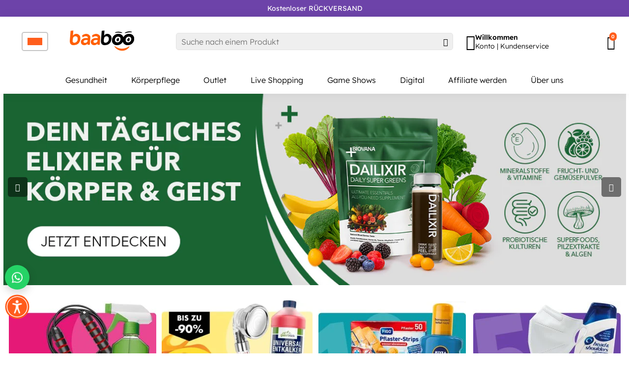

--- FILE ---
content_type: text/css
request_url: https://baaboo.com/cdn/shop/t/20/assets/custom.css?v=98101371007267396611764326543
body_size: 3104
content:
.card--default a{font-size:14px;font-weight:600}.card--default:hover .card__img img{transform:none}.card__img{border:1px solid #eaeaea;border-radius:7px}.tag{font-size:11px;font-weight:500}.card__tags{max-width:55%}.card__price{display:flex!important;flex-direction:column;font-size:var(--mediumSubtitleFontSize)}.card__price--old,.card__price--old-container *,.uvp{font-size:var(--smallFontSize);font-weight:600;color:#000!important}.card--expanded .card__img--container{width:25%}.card--expanded .card__info{justify-content:start}.page__header .header__utility{color:var(--gLinkColor)!important}.product__row--marketplace .product__page--info:last-child,.qb-box{border:2px solid #c5c5c5;box-shadow:none;border-radius:7px}.qb-box{padding-top:12px;margin-bottom:20px}.slider--product__holder{padding-left:0}.product__price--old{text-decoration:none}.product__description--title{font-size:var(--mediumSubtitleFontSize)}.product__page--info .product__price--holder{flex-direction:column;justify-content:start;align-items:start;margin-bottom:1rem}.product__page--info .product__price--old{margin-left:0!important;color:var(--textColor);font-weight:600}.product__page--info .product__price{font-weight:700;font-size:1.25em;margin-bottom:.25rem}.product__page--info .shopify-product-form{padding:5px}.product__price--sale{color:#ff5e01}.small-text--gray{font-size:10px;color:var(--secondaryTextColor)!important}.green-badge{color:#fff;background-color:#06b406;font-size:15px;padding:2px 5px;display:inline-block;margin-top:5px}.green-badge a{color:#fff;text-decoration:none!important;font-weight:700}.freeshipping-badge{position:absolute;bottom:5px;right:5px}.orange-badge{color:#000;background-color:#ffd000;font-size:15px;padding:2px 5px;display:inline-block;margin-top:5px}.orange-badge a{color:#000;text-decoration:none!important;font-weight:700}.soldout-badge{position:absolute;top:5px;right:5px;z-index:1}.card__title{margin-bottom:5px!important}.shortBorder{height:2px;width:60px;background:#c5c5c5;margin-top:16px;margin-bottom:20px}.menu-button{border:2px solid #c5c5c5;display:flex;flex-direction:column;gap:5px;padding:10px;background:none}.menu-button div{background:#ff5e1c;height:5px;width:30px}.header__logo a{display:flex;justify-content:center;align-items:center;width:100%}.search__container--inline .search__icon,.search__container--inline.focused .search__icon--submit{left:inherit;right:10px}.search__container--inline input{padding-left:10px}.page__header--sticky .header__bottom{display:none}@media (min-width: 1023px){body .header__utility{font-size:1.75rem}}.customer-support{display:flex;justify-content:center;align-items:center;gap:10px;text-decoration:none;margin-right:2rem}@media (min-width: 1023px){.customer-support div:first-child{font-size:2rem}}.customer-support div:last-child{font-size:var(--smallFontSize);display:flex;flex-direction:column}.customer-support div:last-child span:first-child{font-weight:700}@media (max-width: 767px){.customer-support{margin-right:0}.customer-support div:last-child{display:none}}@media screen and (max-width: 767px){.header__utility{min-width:95px!important;max-width:95px!important}.mobile-submenu-label{min-width:inherit!important}.header__logo img{max-width:120px!important}}.card--comingsoon .card__img img{filter:grayscale(0)!important}header .icon-menu__container{position:absolute;z-index:99;width:300px;display:none}header .icon-menu__container ul{padding:0;list-style:none;margin:0;background:#fff;box-shadow:0 0 20px #0003}header .icon-menu__container ul li{display:flex;width:100%;justify-content:space-between;border-bottom:1px solid #c5c5c5}header .icon-menu__container ul li a{display:flex;justify-content:space-between;align-items:center;width:100%;padding:10px}header .icon-menu__container ul li:hover{cursor:pointer;background:#ff5e1c}header .icon-menu__container ul li:hover>a{color:#fff}header .icon-menu__container ul li:hover>ul,header .icon-menu__container ul li>ul:hover{display:flex}header .icon-menu__lvl2,header .icon-menu__lvl3,header .icon-menu__lvl4{position:absolute;left:300px;width:300px;display:none;flex-direction:column;justify-content:space-between}header .icon-menu__backdrop{width:100vw;height:100vh;background:#000;opacity:.4;position:absolute;top:0;left:0;display:none}.filter__current-filters{display:none}#filterSidebar .icon-menu__container{position:absolute;z-index:2;max-width:300px;width:100%}#filterSidebar .icon-menu__container ul{padding:0;list-style:none;margin:0;background:#fff;border:1px solid #c5c5c5}#filterSidebar .icon-menu__container ul li>ul{margin-top:-2px}#filterSidebar .icon-menu__container ul li ul{margin-top:-1px}#filterSidebar .icon-menu__container ul li{display:flex;width:100%;justify-content:space-between;border-bottom:1px solid #c5c5c5}#filterSidebar .icon-menu__container ul li:last-child{border-bottom:none!important}#filterSidebar .icon-menu__container ul li a{display:flex;justify-content:space-between;align-items:center;width:100%;padding:10px}#filterSidebar .icon-menu__container ul li:hover{cursor:pointer;background:#ff5e1c}#filterSidebar .icon-menu__container ul li:hover>a{color:#fff}#filterSidebar .icon-menu__container ul li:hover>ul,#filterSidebar .icon-menu__container ul li>ul:hover{display:flex}#filterSidebar .icon-menu__lvl1,#filterSidebar .icon-menu__lvl2 li:last-child,#filterSidebar .icon-menu__lvl3 li:last-child,#filterSidebar .icon-menu__lvl4 li:last-child{border-bottom:0}#filterSidebar .icon-menu__lvl2,#filterSidebar .icon-menu__lvl3,#filterSidebar .icon-menu__lvl4{position:absolute;left:299px;width:300px;display:none;flex-direction:column;justify-content:space-between}#filterSidebar .icon-menu__backdrop{width:100vw;height:100vh;background:#000;opacity:.4;position:absolute;top:0;left:0;display:none}.product__swatches{margin-bottom:1rem}.card__buttons .button--addToCart{width:100%}.gallery.gallery__default{flex-direction:column-reverse;gap:.5rem;justify-content:start;height:fit-content}.gallery__thumbnails span:hover,.gallery__thumbnail.bstrSlider__thumb--active{opacity:1;border-color:#ff5e1c}.gallery__thumbnail{border-radius:7px;border-width:2px;opacity:.5;border-color:#eaeaea}.gallery__thumbnails{max-width:calc((80px + .25rem)*5);flex-direction:row;gap:.5rem}.gallery.gallery__default .slide--product{border:1px solid #eaeaea;border-radius:7px}.gallery.gallery__default .thumbnail--slide{top:auto!important;left:12px!important;bottom:5%!important;height:30px!important;width:30px!important;transform:rotate(270deg)!important}.gallery.gallery__default .thumbnail--slide-next{right:12px!important;left:inherit!important}@media screen and (max-width: 767px){.product__row{padding:0 12px}.product__row>div:nth-child(2)>div:first-child{display:none}.product__row>div:nth-child(2){order:3;margin-top:1rem}.product__row>div:nth-child(3){margin-top:1rem}.gallery{margin-bottom:0}.tab__holder{overflow-x:scroll;display:flex}.tab--product:empty{display:none}#s--product-page__recommended,.s__content{padding:0 12px}#s--product-page__recommended .section__heading{padding-left:0;padding-right:0}}.breadcrumb{width:100%;max-width:var(--maxwidth);margin:0 auto;display:flex;padding:0 2rem;align-items:center;position:relative}.footer__block{display:flex;flex-direction:column;justify-content:start;align-items:start;gap:2rem}.footer .layout__content.row:after{content:"";width:100%;height:1px;margin:25px auto 0;border:1px solid #fff;box-sizing:border-box;border-bottom:thin}@media only screen and (max-width: 768px){.footer .layout__content.row:after{content:"";width:96%;height:1px;margin:25px auto 0;border:1px solid #fff;box-sizing:border-box;border-bottom:thin}}.subfooter{padding:5px 0 16px}.search__container.focused .search__results:has(div){display:block}.search__container.focused .search__results{display:none}.search__container.focused .search__overlay{opacity:.2}.search__container wishlist-button-collection{display:none}.article__title{padding:25px 0}.article__content{max-width:840px;margin-left:auto;margin-right:auto}body a{text-decoration:none!important}.product--tab__content a,.article__content a{color:var(--accentColor);text-decoration:none}#dynamic-checkout-cart{min-height:fit-content!important;display:block;width:100%}body .shopify-cleanslate ul li[data-testid=grid-cell]{flex-basis:100%!important}.minicart__price{display:flex!important;flex-direction:column}.minicart__price .jsPrice{color:var(--accentColor)}.minicart__price .jsPrice span{color:#fff}.minicart__price .product__price--old{color:#000;margin-left:0!important}.minicart__info>a{font-weight:600;font-size:14px}@media only screen and (min-width: 600px){.minicart{min-width:400px}}.shopify-section.row--product:not(.card--expanded) .card__info,[id*=section_featured_collection] .card__info,.template--search .card__info,#s--product-page__recommended .card__info{position:relative}.shopify-section.row--product:not(.card--expanded) .card__buttons,[id*=section_featured_collection] .card__buttons,.template--search .card__buttons,#s--product-page__recommended .card__buttons{bottom:0;right:.5rem;padding:0;left:auto;background:none;width:fit-content;box-shadow:none;display:block;position:absolute}.shopify-section.row--product:not(.card--expanded) .card__buttons .button--addToCart,[id*=section_featured_collection] .card__buttons .button--addToCart,.template--search .card__buttons .button--addToCart,#s--product-page__recommended .card__buttons .button--addToCart{width:40px;height:40px;padding:10px;border-radius:50%;background:#ff5e1c;color:#fff}.shopify-section.row--product:not(.card--expanded) .card__buttons .button--addToCart i,[id*=section_featured_collection] .card__buttons .button--addToCart i,.template--search .card__buttons .button--addToCart i,#s--product-page__recommended .card__buttons .button--addToCart i{margin-right:0!important}.shopify-section.row--product:not(.card--expanded) .card__buttons .button--addToCart span[data-button-text],[id*=section_featured_collection] .card__buttons .button--addToCart span[data-button-text],.template--search .card__buttons .button--addToCart span[data-button-text],#s--product-page__recommended .card__buttons .button--addToCart span[data-button-text]{display:none}.shopify-section.row--product:not(.card--expanded) .card__buttons button[disabled],[id*=section_featured_collection] .card__buttons button[disabled] .template--search .card__buttons button[disabled]{display:none}#s--product-page__recommended .card__buttons wishlist-button-product{display:none}.info-badge{padding:16px!important;margin-bottom:0!important}#s--info-badges{padding-top:15px;padding-bottom:15px}@media only screen and (max-width: 768px){.nl-footer__text{margin-top:25px}}.s__block--NLelement-HTML form{padding:0!important}#shopify-section-nl-footer .layout__content:after{content:"";width:100%;height:1px;margin:25px auto 0;border:1px solid #fff;box-sizing:border-box;border-bottom:thin}.article__row{flex-direction:column}.article__title{margin-top:1.5rem}@media (max-width: 767px){.gallery.gallery__default{flex-direction:row}.gallery .gallery__thumbnails{flex-direction:column;margin-top:0!important;max-height:calc((85px + .25rem)*5)}.slider--product__holder{max-height:fit-content!important}.product__list,.searchpage__section{flex-basis:100%!important;max-width:100%}.row.cart__additional{padding-top:0;flex-wrap:wrap-reverse}.row.cart__additional .cart__total{text-align:right}.col-12.middle.cart__header{margin-bottom:0}.col-12.middle.cart__header button[name=checkout]{display:none}.cart__qtyTotal--holder .cart__ptotal{display:flex;flex-direction:column-reverse}}.cart__ptotal .jsPrice:not(.cart__compare-price){font-weight:600;color:#ff5e1c;font-size:var(--mediumSubtitleFontSize)}.cart__compare-price{text-decoration:none;font-size:var(--smallFontSize);font-weight:600;color:#000!important}.cart__grandtotal{color:#000}.cart__grandtotal .jsPrice{font-weight:600;color:#ff5e1c;font-size:var(--mediumSubtitleFontSize)}[id*=section_featured_collection] .card__buttons .button--addToCart span,.template--search .card__buttons .button--addToCart span{display:none}.minicart__bottom{text-align:right}.card--default{display:flex;flex-direction:column}.card--default .card__info{display:flex;flex-direction:column;justify-content:space-between;align-self:stretch;flex-grow:1}.shopify-section.row--product:not(.card--expanded) .card__buttons button:disabled,[id*=section_featured_collection] .card__buttons button:disabled,.template--search .card__buttons button:disabled,#s--product-page__recommended .card__buttons button:disabled{display:none}.minicart__title{padding:20px;border-bottom:1px solid #e5e7eb;margin-bottom:0!important;display:flex;justify-content:space-between;align-items:center}.minicart__entries{padding:0!important}.minicart__entry{padding-left:20px;padding-right:20px}.minicart__info>a{white-space:nowrap;overflow:hidden;text-overflow:ellipsis;font-weight:600}.minicart .quantity--input__button{padding:8px 10px}.minicart .quantity--input__input,.cart__item .quantity--input__input{width:30px;padding:6px 4px}.quantity--input__input{-moz-appearance:textfield}.minicart__price{font-weight:700}.quantity--input{margin-top:8px;border-radius:30px;overflow:hidden;display:inline-flex;color:var(--inputContent);border:1px solid #e2e2e2}.minicart__close{font-size:initial!important;height:14px}.minicart__bottom .minicart__total{display:flex!important;justify-content:space-between!important;border:2px solid #e5e7eb;border-radius:9999px;padding:5px 10px;align-items:center;margin-bottom:5px!important}.minicart__bottom .minicart__total .jsPrice,.cart__item .jsPrice{color:var(--accentColor);font-weight:600}.minicart__bottom .minicart__total .jsPrice~span,.cart__item .jsPrice~span{font-size:.75rem}@media (max-width: 767px){.minicart{width:100vw}.minicart__holder{max-width:100%}}.template--product .product__page--info form .product__atc .button,#shopify-section-product-page__product .product__page--info form .product__atc .button{background:#ff5e1c;color:#fff}.template--product .product__page--info form .product__atc .button:hover,#shopify-section-product-page__product .product__page--info form .product__atc .button:hover{background:#e75500}#shopify-section-product-page__product .formPayment,.filter__mobile--current{display:none}.template--collection .banner{padding:0;margin:0 auto}.filter__bar{margin-top:20px}.filter__bar .filter__dropdown{border:1px solid}.filter__bar .filter__dropdown select{height:40px}@media (max-width: 767px){.filter__bar .filter__dropdown,.filter__bar .filter__dropdown select{width:100%}.filter__bar .filter__dropdown select{height:40px}}.filter__views{display:none}.search__results{max-width:563px!important}.search__results div a{text-align:left}.search__container--inline .search__results .card--default{flex-direction:row!important}.search__results.search__results--abs .card--default{flex-direction:row!important;display:flex}.search__results.search__results--abs .card--default .card__info,.search__container--inline .search__results .card--default .card__info{justify-content:start}.search__results.search__results--abs{padding-bottom:20px}.article_results{margin-bottom:20px}.article_results a:first-child{border-top:1px solid black}.article_results a{border-bottom:1px solid black;padding-bottom:10px;padding-top:10px}.article_results h4{margin-bottom:10px;margin-top:30px!important}.template--cart .cart__form{max-width:1024px;margin:0 auto}@media only screen and (max-width: 767px){.cart__grandtotal{margin-bottom:10px!important}.template--cart .cart__qtyTotal--holder{display:flex;flex-direction:column-reverse;justify-content:center;gap:.5rem}.template--cart .cart__ptotal .jsPrice:not(.cart__compare-price){font-size:1rem}.template--cart .cart__header h1{justify-content:center}.template--cart .cart__total{margin-top:20px}.template--cart .quantity--input__button{padding:8px 10px}.template--cart .cart__item .cart__compare-price{font-size:.6em}.template--cart .cart__ptotal{flex-direction:column}}.icon-menu__backdrop{position:fixed!important;z-index:-1!important;opacity:.2}.green-badge a:hover{color:#fff!important}.dynamic-checkout__content{display:flow;width:100%}cart-wallet-buttons{display:flex;width:100%}cart-wallet-buttons .shopify-cleanslate{flex-basis:100%}.template--article iframe{max-width:100%;height:auto;aspect-ratio:16 / 9}@media only screen and (min-width: 767px){.template--product .product__page--info form .product__atc .button{margin-bottom:5px}}.gps p,.gps span{color:inherit}.hulkapps-volume-discount-tiers .offer-option-item{position:relative}.hulkapps-volume-discount-tiers .offer-option,.hulkapps-volume-discount-tiers .offer-option_txt{position:unset!important}.hulkapps-volume-discount-tiers .offer-badge{position:absolute;top:-10px;right:-10px;margin-top:0}.hulkapps-volume-discount-tiers .total-regular_price,.hulkapps-volume-discount-tiers .total-compare_price{text-wrap:nowrap}.offer-option-item:not(.offer-option-item:last-child){margin-bottom:15px!important}.offer-options-list div.offer-option-item:last-of-type{margin-bottom:0!important}.hulkapps-volume-discount-tiers .option-radio{width:18px;height:18px;border-color:#06b406!important}.offer-options-list [type=radio]:checked+label div.option-radio:after,.offer-options-list [type=radio]:not(:checked)+label div.option-radio:after{background:#06b406!important}.hulkapps-volume-discount-tiers .offer-options-list .offer-option{width:fit-content!important}.offer-options-list [type=radio]:checked+label:after{background:#06b406!important}.offer-options-list [type=radio]:checked+label:before{border-color:#06b406!important}@media only screen and (min-width: 1024px){.product__row--marketplace .product__page--info:last-child{max-width:360px}}body.template--page\.live-shopping-test header,body.template--page\.live-shopping-test .container__top-part{display:none}@media (max-width: 768px){.tab__holder{display:none}.product--tab__content{display:none;border-top:1px solid #e0e0e0;padding:1em;background-color:#fff}.accordion-header{display:block;font-weight:600;background:#f9f9f9;color:#333;padding:1em;cursor:pointer;border-top:1px solid #e0e0e0;position:relative;transition:background .3s ease}.accordion-header:hover{background:#f1f1f1}.accordion-header.active{background-color:#f1f1f1;color:#000;border-left:4px solid #f1f1f1}.accordion-header:after{content:"+";position:absolute;right:1em;font-size:1.2em;transition:transform .3s ease}.accordion-header.active:after{content:"\2212";transform:rotate(180deg)}}a:focus,button:focus,input:focus{outline:2px solid #3D3D3D;outline-offset:2px}@media only screen and (max-width: 560px){a:focus,button:focus,input:focus{outline:0px!important}#CookiebotWidget{box-shadow:none!important}#CookiebotWidget:not(.CookiebotWidget-open) button.CookiebotWidget-logo svg{height:40px;width:40px}#CookiebotWidget .CookiebotWidget-logo svg{height:40px!important;width:40px!important}}.accessease-widget-bottomleft #accessease-icon{bottom:70px!important;left:10px!important}.pushengage-opt-in__bell__icon{display:none!important}@media only screen and (max-width: 600px){#CookiebotWidget,#accessease-icon,#wa-floating-button{z-index:9!important}}
/*# sourceMappingURL=/cdn/shop/t/20/assets/custom.css.map?v=98101371007267396611764326543 */


--- FILE ---
content_type: text/javascript;charset=UTF-8
request_url: https://baaboo.activehosted.com/f/embed.php?id=102
body_size: 9805
content:
window.cfields = [];
window._show_thank_you = function(id, message, trackcmp_url, email) {
    var form = document.getElementById('_form_' + id + '_'), thank_you = form.querySelector('._form-thank-you');
    form.querySelector('._form-content').style.display = 'none';
    thank_you.innerHTML = message;
    thank_you.style.display = 'block';
    const vgoAlias = typeof visitorGlobalObjectAlias === 'undefined' ? 'vgo' : visitorGlobalObjectAlias;
    var visitorObject = window[vgoAlias];
    if (email && typeof visitorObject !== 'undefined') {
        visitorObject('setEmail', email);
        visitorObject('update');
    } else if (typeof(trackcmp_url) != 'undefined' && trackcmp_url) {
        // Site tracking URL to use after inline form submission.
        _load_script(trackcmp_url);
    }
    if (typeof window._form_callback !== 'undefined') window._form_callback(id);
    thank_you.setAttribute('tabindex', '-1');
    thank_you.focus();
};
window._show_unsubscribe = function(id, message, trackcmp_url, email) {
    var form = document.getElementById('_form_' + id + '_'), unsub = form.querySelector('._form-thank-you');
    var branding = form.querySelector('._form-branding');
    if (branding) {
        branding.style.display = 'none';
    }
    form.querySelector('._form-content').style.display = 'none';
    unsub.style.display = 'block';
    form.insertAdjacentHTML('afterend', message)
    const vgoAlias = typeof visitorGlobalObjectAlias === 'undefined' ? 'vgo' : visitorGlobalObjectAlias;
    var visitorObject = window[vgoAlias];
    if (email && typeof visitorObject !== 'undefined') {
        visitorObject('setEmail', email);
        visitorObject('update');
    } else if (typeof(trackcmp_url) != 'undefined' && trackcmp_url) {
        // Site tracking URL to use after inline form submission.
        _load_script(trackcmp_url);
    }
    if (typeof window._form_callback !== 'undefined') window._form_callback(id);
};
window._show_error = function(id, message, html) {
    var form = document.getElementById('_form_' + id + '_'),
        err = document.createElement('div'),
        button = form.querySelector('button[type="submit"]'),
        old_error = form.querySelector('._form_error');
    if (old_error) old_error.parentNode.removeChild(old_error);
    err.innerHTML = message;
    err.className = '_error-inner _form_error _no_arrow';
    var wrapper = document.createElement('div');
    wrapper.className = '_form-inner _show_be_error';
    wrapper.appendChild(err);
    button.parentNode.insertBefore(wrapper, button);
    var submitButton = form.querySelector('[id^="_form"][id$="_submit"]');
    submitButton.disabled = false;
    submitButton.classList.remove('processing');
    if (html) {
        var div = document.createElement('div');
        div.className = '_error-html';
        div.innerHTML = html;
        err.appendChild(div);
    }
};
window._show_pc_confirmation = function(id, header, detail, show, email) {
    var form = document.getElementById('_form_' + id + '_'), pc_confirmation = form.querySelector('._form-pc-confirmation');
    if (pc_confirmation.style.display === 'none') {
        form.querySelector('._form-content').style.display = 'none';
        pc_confirmation.innerHTML = "<div class='_form-title'>" + header + "</div>" + "<p>" + detail + "</p>" +
        "<button class='_submit' id='hideButton'>Manage preferences</button>";
        pc_confirmation.style.display = 'block';
        var mp = document.querySelector('input[name="mp"]');
        mp.value = '0';
    } else {
        form.querySelector('._form-content').style.display = 'inline';
        pc_confirmation.style.display = 'none';
    }

    var hideButton = document.getElementById('hideButton');
    // Add event listener to the button
    hideButton.addEventListener('click', function() {
        var submitButton = document.querySelector('#_form_102_submit');
        submitButton.disabled = false;
        submitButton.classList.remove('processing');
        var mp = document.querySelector('input[name="mp"]');
        mp.value = '1';
        const cacheBuster = new URL(window.location.href);
        cacheBuster.searchParams.set('v', new Date().getTime());
        window.location.href = cacheBuster.toString();
    });

    const vgoAlias = typeof visitorGlobalObjectAlias === 'undefined' ? 'vgo' : visitorGlobalObjectAlias;
    var visitorObject = window[vgoAlias];
    if (email && typeof visitorObject !== 'undefined') {
        visitorObject('setEmail', email);
        visitorObject('update');
    } else if (typeof(trackcmp_url) != 'undefined' && trackcmp_url) {
        // Site tracking URL to use after inline form submission.
        _load_script(trackcmp_url);
    }
    if (typeof window._form_callback !== 'undefined') window._form_callback(id);
};
window._load_script = function(url, callback, isSubmit) {
    var head = document.querySelector('head'), script = document.createElement('script'), r = false;
    var submitButton = document.querySelector('#_form_102_submit');
    script.charset = 'utf-8';
    script.src = url;
    if (callback) {
        script.onload = script.onreadystatechange = function() {
            if (!r && (!this.readyState || this.readyState == 'complete')) {
                r = true;
                callback();
            }
        };
    }
    script.onerror = function() {
        if (isSubmit) {
            if (script.src.length > 10000) {
                _show_error("697B9880E2E97", "Sorry, your submission failed. Please shorten your responses and try again.");
            } else {
                _show_error("697B9880E2E97", "Sorry, your submission failed. Please try again.");
            }
            submitButton.disabled = false;
            submitButton.classList.remove('processing');
        }
    }

    head.appendChild(script);
};
(function() {
    var iti;
    if (window.location.search.search("excludeform") !== -1) return false;
    var getCookie = function(name) {
        var match = document.cookie.match(new RegExp('(^|; )' + name + '=([^;]+)'));
        return match ? match[2] : localStorage.getItem(name);
    }
    var setCookie = function(name, value) {
        var now = new Date();
        var time = now.getTime();
        var expireTime = time + 1000 * 60 * 60 * 24 * 365;
        now.setTime(expireTime);
        document.cookie = name + '=' + value + '; expires=' + now + ';path=/; Secure; SameSite=Lax;';
        localStorage.setItem(name, value);
    }
    var addEvent = function(element, event, func) {
        if (element.addEventListener) {
            element.addEventListener(event, func);
        } else {
            var oldFunc = element['on' + event];
            element['on' + event] = function() {
                oldFunc.apply(this, arguments);
                func.apply(this, arguments);
            };
        }
    }
    var _removed = false;
    var _form_output = '\<style\>@import url(https:\/\/fonts.bunny.net\/css?family=ibm-plex-sans:400,700);\<\/style\>\<style\>\n#_form_697B9880E2E97_{font-size:14px;line-height:1.6;font-family:arial, helvetica, sans-serif;margin:0;box-shadow:0px 1px 13px 0px rgba(0, 0, 0, 0.3)}._form_hide{display:none;visibility:hidden}._form_show{display:block;visibility:visible}#_form_697B9880E2E97_._form-top{top:0}#_form_697B9880E2E97_._form-bottom{bottom:0}#_form_697B9880E2E97_._form-left{left:0}#_form_697B9880E2E97_._form-right{right:0}#_form_697B9880E2E97_ input[type=\"text\"],#_form_697B9880E2E97_ input[type=\"tel\"],#_form_697B9880E2E97_ input[type=\"date\"],#_form_697B9880E2E97_ textarea{padding:6px;height:auto;border:#979797 1px solid;border-radius:4px;color:#000;font-size:14px;-webkit-box-sizing:border-box;-moz-box-sizing:border-box;box-sizing:border-box}#_form_697B9880E2E97_ textarea{resize:none}#_form_697B9880E2E97_ input,#_form_697B9880E2E97_ input::placeholder{color:white !important}#_form_697B9880E2E97_ ._submit{-webkit-appearance:none;cursor:pointer;font-family:arial, sans-serif;font-size:14px;text-align:center;background:#FF5F00 !important;border:0 !important;-moz-border-radius:4px !important;-webkit-border-radius:4px !important;border-radius:4px !important;color:#FFFFFF !important;padding:10px !important}#_form_697B9880E2E97_ ._submit:disabled{cursor:not-allowed;opacity:0.4}#_form_697B9880E2E97_ ._submit.processing{position:relative}#_form_697B9880E2E97_ ._submit.processing::before{content:\"\";width:1em;height:1em;position:absolute;z-index:1;top:50%;left:50%;border:double 3px transparent;border-radius:50%;background-image:linear-gradient(#FF5F00, #FF5F00), conic-gradient(#FF5F00, #FFFFFF);background-origin:border-box;background-clip:content-box, border-box;animation:1200ms ease 0s infinite normal none running _spin}#_form_697B9880E2E97_ ._submit.processing::after{content:\"\";position:absolute;top:0;bottom:0;left:0;right:0}@keyframes _spin{0%{transform:translate(-50%, -50%) rotate(90deg)}100%{transform:translate(-50%, -50%) rotate(450deg)}}#_form_697B9880E2E97_ ._close-icon{cursor:pointer;background-image:url(\"https:\/\/d226aj4ao1t61q.cloudfront.net\/esfkyjh1u_forms-close-dark.png\");background-repeat:no-repeat;background-size:14.2px 14.2px;position:absolute;display:block;top:11px;right:9px;overflow:hidden;width:16.2px;height:16.2px}#_form_697B9880E2E97_ ._close-icon:before{position:relative}#_form_697B9880E2E97_ ._form-body{margin-bottom:30px}#_form_697B9880E2E97_ ._form-image-left{width:150px;float:left}#_form_697B9880E2E97_ ._form-content-right{margin-left:164px}#_form_697B9880E2E97_ ._form-branding{color:#fff;font-size:10px;clear:both;text-align:left;margin-top:30px;font-weight:100}#_form_697B9880E2E97_ ._form-branding ._logo{display:block;width:130px;height:14px;margin-top:6px;background-image:url(\"https:\/\/d226aj4ao1t61q.cloudfront.net\/hh9ujqgv5_aclogo_li.png\");background-size:130px auto;background-repeat:no-repeat}#_form_697B9880E2E97_ .form-sr-only{position:absolute;width:1px;height:1px;padding:0;margin:-1px;overflow:hidden;clip:rect(0, 0, 0, 0);border:0}#_form_697B9880E2E97_ ._form-label,#_form_697B9880E2E97_ ._form_element ._form-label{font-weight:bold;margin-bottom:5px;display:block}#_form_697B9880E2E97_._dark ._form-branding{color:#333}#_form_697B9880E2E97_._dark ._form-branding ._logo{background-image:url(\"https:\/\/d226aj4ao1t61q.cloudfront.net\/jftq2c8s_aclogo_dk.png\")}#_form_697B9880E2E97_ ._form_element{position:relative;margin-bottom:10px;font-size:0;max-width:100%}#_form_697B9880E2E97_ ._form_element *{font-size:14px}#_form_697B9880E2E97_ ._form_element._clear{clear:both;width:100%;float:none}#_form_697B9880E2E97_ ._form_element._clear:after{clear:left}#_form_697B9880E2E97_ ._form_element input[type=\"text\"],#_form_697B9880E2E97_ ._form_element input[type=\"date\"],#_form_697B9880E2E97_ ._form_element select,#_form_697B9880E2E97_ ._form_element textarea:not(.g-recaptcha-response){display:block;width:100%;-webkit-box-sizing:border-box;-moz-box-sizing:border-box;box-sizing:border-box;font-family:inherit}#_form_697B9880E2E97_ ._field-wrapper{position:relative}#_form_697B9880E2E97_ ._inline-style{float:left}#_form_697B9880E2E97_ ._inline-style input[type=\"text\"]{width:150px}#_form_697B9880E2E97_ ._inline-style:not(._clear){margin-right:20px}#_form_697B9880E2E97_ ._form_element img._form-image{max-width:100%}#_form_697B9880E2E97_ ._form_element ._form-fieldset{border:0;padding:0.01em 0 0 0;margin:0;min-width:0}#_form_697B9880E2E97_ ._clear-element{clear:left}#_form_697B9880E2E97_ ._full_width{width:100%}#_form_697B9880E2E97_ ._form_full_field{display:block;width:100%;margin-bottom:10px}#_form_697B9880E2E97_ input[type=\"text\"]._has_error,#_form_697B9880E2E97_ textarea._has_error{border:#F37C7B 1px solid}#_form_697B9880E2E97_ input[type=\"checkbox\"]._has_error{outline:#F37C7B 1px solid}#_form_697B9880E2E97_ ._show_be_error{float:left}#_form_697B9880E2E97_ ._error{display:block;position:absolute;font-size:14px;z-index:10000001}#_form_697B9880E2E97_ ._error._above{padding-bottom:4px;bottom:39px;right:0}#_form_697B9880E2E97_ ._error._below{padding-top:8px;top:100%;right:0}#_form_697B9880E2E97_ ._error._above ._error-arrow{bottom:-4px;right:15px;border-left:8px solid transparent;border-right:8px solid transparent;border-top:8px solid #FFDDDD}#_form_697B9880E2E97_ ._error._below ._error-arrow{top:0;right:15px;border-left:8px solid transparent;border-right:8px solid transparent;border-bottom:8px solid #FFDDDD}#_form_697B9880E2E97_ ._error-inner{padding:12px 12px 12px 36px;background-color:#FFDDDD;background-image:url(\"data:image\/svg+xml,%3Csvg width=\'16\' height=\'16\' viewBox=\'0 0 16 16\' fill=\'none\' xmlns=\'http:\/\/www.w3.org\/2000\/svg\'%3E%3Cpath fill-rule=\'evenodd\' clip-rule=\'evenodd\' d=\'M16 8C16 12.4183 12.4183 16 8 16C3.58172 16 0 12.4183 0 8C0 3.58172 3.58172 0 8 0C12.4183 0 16 3.58172 16 8ZM9 3V9H7V3H9ZM9 13V11H7V13H9Z\' fill=\'%23CA0000\'\/%3E%3C\/svg%3E\");background-repeat:no-repeat;background-position:12px center;font-size:14px;font-family:arial, sans-serif;font-weight:600;line-height:16px;color:#000;text-align:center;text-decoration:none;-webkit-border-radius:4px;-moz-border-radius:4px;border-radius:4px;box-shadow:0 1px 4px rgba(31, 33, 41, 0.298295)}@media only screen and (max-width:319px){#_form_697B9880E2E97_ ._error-inner{padding:7px 7px 7px 25px;font-size:12px;line-height:12px;background-position:4px center;max-width:100px;white-space:nowrap;overflow:hidden;text-overflow:ellipsis}}#_form_697B9880E2E97_ ._error-inner._form_error{margin-bottom:5px;text-align:left}#_form_697B9880E2E97_ ._button-wrapper ._error-inner._form_error{position:static}#_form_697B9880E2E97_ ._error-inner._no_arrow{margin-bottom:10px}#_form_697B9880E2E97_ ._error-arrow{position:absolute;width:0;height:0}#_form_697B9880E2E97_ ._error-html{margin-bottom:10px}.pika-single{z-index:10000001 !important}#_form_697B9880E2E97_ input[type=\"text\"].datetime_date{width:69%;display:inline}#_form_697B9880E2E97_ select.datetime_time{width:29%;display:inline;height:32px}#_form_697B9880E2E97_ input[type=\"date\"].datetime_date{width:69%;display:inline-flex}#_form_697B9880E2E97_ input[type=\"time\"].datetime_time{width:29%;display:inline-flex}@media (min-width:320px) and (max-width:667px){::-webkit-scrollbar{display:none}#_form_697B9880E2E97_{margin:0;width:100%;min-width:100%;max-width:100%;box-sizing:border-box}#_form_697B9880E2E97_ *{-webkit-box-sizing:border-box;-moz-box-sizing:border-box;box-sizing:border-box;font-size:1em}#_form_697B9880E2E97_ ._form-content{margin:0;width:100%}#_form_697B9880E2E97_ ._form-inner{display:block;min-width:100%}#_form_697B9880E2E97_ ._form-title,#_form_697B9880E2E97_ ._inline-style{margin-top:0;margin-right:0;margin-left:0}#_form_697B9880E2E97_ ._form-title{font-size:1.2em}#_form_697B9880E2E97_ ._form_element{margin:0 0 20px;padding:0;width:100%}#_form_697B9880E2E97_ ._form-element,#_form_697B9880E2E97_ ._inline-style,#_form_697B9880E2E97_ input[type=\"text\"],#_form_697B9880E2E97_ label,#_form_697B9880E2E97_ p,#_form_697B9880E2E97_ textarea:not(.g-recaptcha-response){float:none;display:block;width:100%}#_form_697B9880E2E97_ ._row._checkbox-radio label{display:inline}#_form_697B9880E2E97_ ._row,#_form_697B9880E2E97_ p,#_form_697B9880E2E97_ label{margin-bottom:0.7em;width:100%}#_form_697B9880E2E97_ ._row input[type=\"checkbox\"],#_form_697B9880E2E97_ ._row input[type=\"radio\"]{margin:0 !important;vertical-align:middle !important}#_form_697B9880E2E97_ ._row input[type=\"checkbox\"]+span label{display:inline}#_form_697B9880E2E97_ ._row span label{margin:0 !important;width:initial !important;vertical-align:middle !important}#_form_697B9880E2E97_ ._form-image{max-width:100%;height:auto !important}#_form_697B9880E2E97_ input[type=\"text\"]{padding-left:10px;padding-right:10px;font-size:16px;line-height:1.3em;-webkit-appearance:none}#_form_697B9880E2E97_ input[type=\"radio\"],#_form_697B9880E2E97_ input[type=\"checkbox\"]{display:inline-block;width:1.3em;height:1.3em;font-size:1em;margin:0 0.3em 0 0;vertical-align:baseline}#_form_697B9880E2E97_ button[type=\"submit\"]{padding:20px;font-size:1.5em}#_form_697B9880E2E97_ ._inline-style{margin:20px 0 0 !important}#_form_697B9880E2E97_ ._inline-style input[type=\"text\"]{width:100%}}#_form_697B9880E2E97_ .sms_consent_checkbox{position:relative;width:100%;display:flex;align-items:flex-start;padding:20px 0}#_form_697B9880E2E97_ .sms_consent_checkbox input[type=\"checkbox\"]{float:left;margin:5px 10px 10px 0}#_form_697B9880E2E97_ .sms_consent_checkbox .sms_consent_message{display:inline;float:left;text-align:left;margin-bottom:10px;font-size:14px;color:#7D8799}#_form_697B9880E2E97_ .sms_consent_checkbox .sms_consent_message.sms_consent_mini{width:90%}#_form_697B9880E2E97_ .sms_consent_checkbox ._error._above{right:auto;bottom:0}#_form_697B9880E2E97_ .sms_consent_checkbox ._error._above ._error-arrow{right:auto;left:5px}@media (min-width:320px) and (max-width:667px){#_form_697B9880E2E97_ .sms_consent_checkbox ._error._above{top:-30px;left:0;bottom:auto}}#_form_697B9880E2E97_ .field-required{color:#FF0000}#_form_697B9880E2E97_{position:relative;text-align:left;margin:25px auto 0;padding-top:20px;padding-right:20px;padding-bottom:20px;padding-left:20px;-webkit-box-sizing:border-box;-moz-box-sizing:border-box;box-sizing:border-box;background:rgba(255, 255, 255, 0) !important;border:0;max-width:500px;-moz-border-radius:0px !important;-webkit-border-radius:0px !important;border-radius:0px !important;color:#000000}#_form_697B9880E2E97_ ._show_be_error{min-width:100%}#_form_697B9880E2E97_._inline-form,#_form_697B9880E2E97_._inline-form ._form-content{font-family:IBM Plex Sans;font-size:14px;font-weight:400}#_form_697B9880E2E97_._inline-form ._row span:not(.field-required),#_form_697B9880E2E97_._inline-form ._row label{font-family:IBM Plex Sans;font-size:14px;font-weight:400;line-height:1.6em;color:white !important}#_form_697B9880E2E97__inlineform input[type=\"text\"],#_form_697B9880E2E97__inlineform input[type=\"date\"],#_form_697B9880E2E97__inlineform input[type=\"tel\"],#_form_697B9880E2E97__inlineform select,#_form_697B9880E2E97__inlineform textarea:not(.g-recaptcha-response){font-family:IBM Plex Sans;font-size:14px;font-weight:400;font-color:#000000;line-height:1.6em}#_form_697B9880E2E97_._inline-form ._html-code *:not(h1, h2, h3, h4, h5, h6),#_form_697B9880E2E97_._inline-form .sms_consent_message,#_form_697B9880E2E97_._inline-form ._form-thank-you{font-family:IBM Plex Sans;font-size:14px;font-weight:400;color:white !important}#_form_697B9880E2E97_._inline-form ._form-label,#_form_697B9880E2E97_._inline-form ._form-emailidentifier,#_form_697B9880E2E97_._inline-form ._form-checkbox-option-label{font-family:IBM Plex Sans;font-size:14px;font-weight:700;line-height:1.6em;color:white !important}#_form_697B9880E2E97_._inline-form ._submit{margin-top:12px;font-family:IBM Plex Sans;font-size:14px;font-weight:400}#_form_697B9880E2E97_._inline-form ._html-code h1,#_form_697B9880E2E97_._inline-form ._html-code h2,#_form_697B9880E2E97_._inline-form ._html-code h3,#_form_697B9880E2E97_._inline-form ._html-code h4,#_form_697B9880E2E97_._inline-form ._html-code h5,#_form_697B9880E2E97_._inline-form ._html-code h6,#_form_697B9880E2E97_._inline-form ._form-title{font-family:IBM Plex Sans;font-size:22px;line-height:normal;font-weight:700;color:white;margin-bottom:0;display:block}#_form_697B9880E2E97_._inline-form ._form-branding{font-family:\"IBM Plex Sans\", Helvetica, sans-serif;font-size:13px;font-weight:100;font-style:normal;text-decoration:none}#_form_697B9880E2E97_:before,#_form_697B9880E2E97_:after{content:\" \";display:table}#_form_697B9880E2E97_:after{clear:both}#_form_697B9880E2E97_._inline-style{width:auto;display:inline-block}#_form_697B9880E2E97_._inline-style input[type=\"text\"],#_form_697B9880E2E97_._inline-style input[type=\"date\"]{padding:10px 12px}#_form_697B9880E2E97_._inline-style button._inline-style{position:relative;top:27px}#_form_697B9880E2E97_._inline-style p{margin:0}#_form_697B9880E2E97_._inline-style ._button-wrapper{position:relative;margin:16px 12.5px 0 20px}#_form_697B9880E2E97_._inline-style ._button-wrapper:not(._clear){margin:0}#_form_697B9880E2E97_ ._form-thank-you{position:relative;left:0;right:0;text-align:center;font-size:18px}#_form_697B9880E2E97_ ._form-pc-confirmation ._submit{margin-top:16px}@media (min-width:320px) and (max-width:667px){#_form_697B9880E2E97_._inline-form._inline-style ._inline-style._button-wrapper{margin-top:20px !important;margin-left:0 !important}}#_form_697B9880E2E97_ .iti{width:100%}#_form_697B9880E2E97_ .iti.iti--allow-dropdown.iti--separate-dial-code{width:100%}#_form_697B9880E2E97_ .iti input{width:100%;border:#979797 1px solid;border-radius:4px}#_form_697B9880E2E97_ .iti--separate-dial-code .iti__selected-flag{background-color:#FFFFFF;border-radius:4px}#_form_697B9880E2E97_ .iti--separate-dial-code .iti__selected-flag:hover{background-color:rgba(0, 0, 0, 0.05)}#_form_697B9880E2E97_ .iti__country-list{border-radius:4px;margin-top:4px;min-width:460px}#_form_697B9880E2E97_ .iti__country-list--dropup{margin-bottom:4px}#_form_697B9880E2E97_ .phone-error-hidden{display:none}#_form_697B9880E2E97_ .phone-error{color:#E40E49}#_form_697B9880E2E97_ .phone-input-error{border:1px solid #E40E49 !important}#_form_697B9880E2E97_._inline-form ._form-content ._form-list-subscriptions-field fieldset{margin:0;margin-bottom:1.1428571429em;border:none;padding:0}#_form_697B9880E2E97_._inline-form ._form-content ._form-list-subscriptions-field fieldset:last-child{margin-bottom:0}#_form_697B9880E2E97_._inline-form ._form-content ._form-list-subscriptions-field legend{margin-bottom:1.1428571429em}#_form_697B9880E2E97_._inline-form ._form-content ._form-list-subscriptions-field label{display:flex;align-items:flex-start;justify-content:flex-start;margin-bottom:0.8571428571em}#_form_697B9880E2E97_._inline-form ._form-content ._form-list-subscriptions-field label:last-child{margin-bottom:0}#_form_697B9880E2E97_._inline-form ._form-content ._form-list-subscriptions-field input{margin:0;margin-right:8px}#_form_697B9880E2E97_._inline-form ._form-content ._form-list-subscriptions-field ._form-checkbox-option-label{display:block;font-weight:400;margin-top:-4px}#_form_697B9880E2E97_._inline-form ._form-content ._form-list-subscriptions-field ._form-checkbox-option-label-with-description{display:block;font-weight:700;margin-top:-4px}#_form_697B9880E2E97_._inline-form ._form-content ._form-list-subscriptions-field ._form-checkbox-option-description{margin:0;font-size:0.8571428571em}#_form_697B9880E2E97_._inline-form ._form-content ._form-list-subscriptions-field ._form-subscriptions-unsubscribe-all-description{line-height:normal;margin-top:-2px}\<\/style\>\n\<form method=\"POST\" action=\"https://baaboo.activehosted.com\/proc.php\" id=\"_form_697B9880E2E97_\" class=\"_form _form_102 _inline-form  _dark\" novalidate data-styles-version=\"5\"\>\n    \<input type=\"hidden\" name=\"u\" value=\"697B9880E2E97\" \/\>\n    \<input type=\"hidden\" name=\"f\" value=\"102\" \/\>\n    \<input type=\"hidden\" name=\"s\" \/\>\n    \<input type=\"hidden\" name=\"c\" value=\"0\" \/\>\n    \<input type=\"hidden\" name=\"m\" value=\"0\" \/\>\n    \<input type=\"hidden\" name=\"act\" value=\"sub\" \/\>\n    \<input type=\"hidden\" name=\"v\" value=\"2\" \/\>\n    \<input type=\"hidden\" name=\"or\" value=\"499d9e09-eb42-47c6-9064-47d3531aec25\" \/\>\n    \<div class=\"_form-content\"\>\n                            \<div class=\"_form_element _x06957856 _full_width \" \>\n                            \<label for=\"email\" class=\"_form-label\"\>\n                                            Email\<span class=\"field-required\"\>*\<\/span\>                                    \<\/label\>\n                \<div class=\"_field-wrapper\"\>\n                    \<input type=\"text\" id=\"email\" name=\"email\" placeholder=\"E-Mail Adresse eingeben\" required\/\>\n                \<\/div\>\n                    \<\/div\>\n                            \<div class=\"_form_element _x12297382 _full_width _clear\" \>\n                            \<div class=\"_html-code\"\>\<p style=\"font-size: 10px; color: white;\"\>Ich möchte über aktuelle Angebote, anstehende Events, exklusive Rabatte &amp; kostenlose Produkttests per Email informiert werden. Eine Abmeldung ist jederzeit kostenlos möglich.\<\/p\>\<\/div\>\n                    \<\/div\>\n            \n                                    \<div class=\"_button-wrapper _full_width\"\>\n                \<button id=\"_form_102_submit\" class=\"_submit\" type=\"submit\"\>Anmelden\<\/button\>\n            \<\/div\>\n                \<div class=\"_clear-element\"\>\<\/div\>\n    \<\/div\>\n    \<div class=\"_form-thank-you\" style=\"display:none;\"\>\<\/div\>\n    \<\/form\>\n';
            var _form_element = null, _form_elements = document.querySelectorAll('._form_102');
        for (var fe = 0; fe < _form_elements.length; fe++) {
            _form_element = _form_elements[fe];
            if (_form_element.innerHTML.trim() === '') break;
            _form_element = null;
        }
        if (!_form_element) {
            _form_element = document.createElement('div');
            if (!document.body) { document.firstChild.appendChild(document.createElement('body')); }
            document.body.appendChild(_form_element);
        }
        _form_element.innerHTML = _form_output;
        var form_to_submit = document.getElementById('_form_697B9880E2E97_');
    var allInputs = form_to_submit.querySelectorAll('input, select, textarea'), tooltips = [], submitted = false;

    var getUrlParam = function(name) {
        if (name.toLowerCase() !== 'email') {
            var params = new URLSearchParams(window.location.search);
            return params.get(name) || false;
        }
        // email is a special case because a plus is valid in the email address
        var qString = window.location.search;
        if (!qString) {
            return false;
        }
        var parameters = qString.substr(1).split('&');
        for (var i = 0; i < parameters.length; i++) {
            var parameter = parameters[i].split('=');
            if (parameter[0].toLowerCase() === 'email') {
                return parameter[1] === undefined ? true : decodeURIComponent(parameter[1]);
            }
        }
        return false;
    };

    var acctDateFormat = "%d/%m/%Y";
    var getNormalizedDate = function(date, acctFormat) {
        var decodedDate = decodeURIComponent(date);
        if (acctFormat && acctFormat.match(/(%d|%e).*%m/gi) !== null) {
            return decodedDate.replace(/(\d{2}).*(\d{2}).*(\d{4})/g, '$3-$2-$1');
        } else if (Date.parse(decodedDate)) {
            var dateObj = new Date(decodedDate);
            var year = dateObj.getFullYear();
            var month = dateObj.getMonth() + 1;
            var day = dateObj.getDate();
            return `${year}-${month < 10 ? `0${month}` : month}-${day < 10 ? `0${day}` : day}`;
        }
        return false;
    };

    var getNormalizedTime = function(time) {
        var hour, minutes;
        var decodedTime = decodeURIComponent(time);
        var timeParts = Array.from(decodedTime.matchAll(/(\d{1,2}):(\d{1,2})\W*([AaPp][Mm])?/gm))[0];
        if (timeParts[3]) { // 12 hour format
            var isPM = timeParts[3].toLowerCase() === 'pm';
            if (isPM) {
                hour = parseInt(timeParts[1]) === 12 ? '12' : `${parseInt(timeParts[1]) + 12}`;
            } else {
                hour = parseInt(timeParts[1]) === 12 ? '0' : timeParts[1];
            }
        } else { // 24 hour format
            hour = timeParts[1];
        }
        var normalizedHour = parseInt(hour) < 10 ? `0${parseInt(hour)}` : hour;
        var minutes = timeParts[2];
        return `${normalizedHour}:${minutes}`;
    };

    for (var i = 0; i < allInputs.length; i++) {
        var regexStr = "field\\[(\\d+)\\]";
        var results = new RegExp(regexStr).exec(allInputs[i].name);
        if (results != undefined) {
            allInputs[i].dataset.name = allInputs[i].name.match(/\[time\]$/)
                ? `${window.cfields[results[1]]}_time`
                : window.cfields[results[1]];
        } else {
            allInputs[i].dataset.name = allInputs[i].name;
        }
        var fieldVal = getUrlParam(allInputs[i].dataset.name);

        if (fieldVal) {
            if (allInputs[i].dataset.autofill === "false") {
                continue;
            }
            if (allInputs[i].type == "radio" || allInputs[i].type == "checkbox") {
                if (allInputs[i].value == fieldVal) {
                    allInputs[i].checked = true;
                }
            } else if (allInputs[i].type == "date") {
                allInputs[i].value = getNormalizedDate(fieldVal, acctDateFormat);
            } else if (allInputs[i].type == "time") {
                allInputs[i].value = getNormalizedTime(fieldVal);
            } else {
                allInputs[i].value = fieldVal;
            }
        }
    }

    var remove_tooltips = function() {
        for (var i = 0; i < tooltips.length; i++) {
            tooltips[i].tip.parentNode.removeChild(tooltips[i].tip);
        }
        tooltips = [];
    };
    var remove_tooltip = function(elem) {
        for (var i = 0; i < tooltips.length; i++) {
            if (tooltips[i].elem === elem) {
                tooltips[i].tip.parentNode.removeChild(tooltips[i].tip);
                tooltips.splice(i, 1);
                return;
            }
        }
    };
    var create_tooltip = function(elem, text) {
        var tooltip = document.createElement('div'),
            arrow = document.createElement('div'),
            inner = document.createElement('div'), new_tooltip = {};
        tooltip.id = `${elem.id}-error`;
        tooltip.setAttribute('role', 'alert')
        if (elem.type != 'radio' && (elem.type != 'checkbox' || elem.name === 'sms_consent')) {
            tooltip.className = '_error';
            arrow.className = '_error-arrow';
            inner.className = '_error-inner';
            inner.innerHTML = text;
            tooltip.appendChild(arrow);
            tooltip.appendChild(inner);
            elem.parentNode.appendChild(tooltip);
        } else {
            tooltip.className = '_error-inner _no_arrow';
            tooltip.innerHTML = text;
            elem.parentNode.insertBefore(tooltip, elem);
            new_tooltip.no_arrow = true;
        }
        new_tooltip.tip = tooltip;
        new_tooltip.elem = elem;
        tooltips.push(new_tooltip);
        return new_tooltip;
    };
    var resize_tooltip = function(tooltip) {
        var rect = tooltip.elem.getBoundingClientRect();
        var doc = document.documentElement,
            scrollPosition = rect.top - ((window.pageYOffset || doc.scrollTop)  - (doc.clientTop || 0));
        if (scrollPosition < 40) {
            tooltip.tip.className = tooltip.tip.className.replace(/ ?(_above|_below) ?/g, '') + ' _below';
        } else {
            tooltip.tip.className = tooltip.tip.className.replace(/ ?(_above|_below) ?/g, '') + ' _above';
        }
    };
    var resize_tooltips = function() {
        if (_removed) return;
        for (var i = 0; i < tooltips.length; i++) {
            if (!tooltips[i].no_arrow) resize_tooltip(tooltips[i]);
        }
    };
    var validate_field = function(elem, remove) {
        var tooltip = null, value = elem.value, no_error = true;
        remove ? remove_tooltip(elem) : false;
        elem.removeAttribute('aria-invalid');
        elem.removeAttribute('aria-describedby');
        if (elem.type != 'checkbox') elem.className = elem.className.replace(/ ?_has_error ?/g, '');
        if (elem.getAttribute('required') !== null) {
            if (elem.type == 'radio' || (elem.type == 'checkbox' && /any/.test(elem.className))) {
                var elems = form_to_submit.elements[elem.name];
                if (!(elems instanceof NodeList || elems instanceof HTMLCollection) || elems.length <= 1) {
                    no_error = elem.checked;
                }
                else {
                    no_error = false;
                    for (var i = 0; i < elems.length; i++) {
                        if (elems[i].checked) no_error = true;
                    }
                }
                if (!no_error) {
                    tooltip = create_tooltip(elem, "Please select an option.");
                }
            } else if (elem.type =='checkbox') {
                var elems = form_to_submit.elements[elem.name], found = false, err = [];
                no_error = true;
                for (var i = 0; i < elems.length; i++) {
                    if (elems[i].getAttribute('required') === null) continue;
                    if (!found && elems[i] !== elem) return true;
                    found = true;
                    elems[i].className = elems[i].className.replace(/ ?_has_error ?/g, '');
                    if (!elems[i].checked) {
                        no_error = false;
                        elems[i].className = elems[i].className + ' _has_error';
                        err.push("Checking %s is required".replace("%s", elems[i].value));
                    }
                }
                if (!no_error) {
                    tooltip = create_tooltip(elem, err.join('<br/>'));
                }
            } else if (elem.tagName == 'SELECT') {
                var selected = true;
                if (elem.multiple) {
                    selected = false;
                    for (var i = 0; i < elem.options.length; i++) {
                        if (elem.options[i].selected) {
                            selected = true;
                            break;
                        }
                    }
                } else {
                    for (var i = 0; i < elem.options.length; i++) {
                        if (elem.options[i].selected
                            && (!elem.options[i].value
                            || (elem.options[i].value.match(/\n/g)))
                        ) {
                            selected = false;
                        }
                    }
                }
                if (!selected) {
                    elem.className = elem.className + ' _has_error';
                    no_error = false;
                    tooltip = create_tooltip(elem, "Please select an option.");
                }
            } else if (value === undefined || value === null || value === '') {
                elem.className = elem.className + ' _has_error';
                no_error = false;
                tooltip = create_tooltip(elem, "This field is required.");
            }
        }
        if (no_error && elem.name == 'email') {
            if (!value.match(/^[\+_a-z0-9-'&=]+(\.[\+_a-z0-9-']+)*@[a-z0-9-]+(\.[a-z0-9-]+)*(\.[a-z]{2,})$/i)) {
                elem.className = elem.className + ' _has_error';
                no_error = false;
                tooltip = create_tooltip(elem, "Enter a valid email address.");
            }
        }
        if (no_error && (elem.id == 'phone')) {
            if (elem.value.trim() && typeof iti != 'undefined' && !iti.isValidNumber()) {
                elem.className = elem.className + ' _has_error';
                no_error = false;
                tooltip = create_tooltip(elem, "Enter a valid phone number.");
            }
        }
        if (no_error && /date_field/.test(elem.className)) {
            if (!value.match(/^\d\d\d\d-\d\d-\d\d$/)) {
                elem.className = elem.className + ' _has_error';
                no_error = false;
                tooltip = create_tooltip(elem, "Enter a valid date.");
            }
        }

        if (no_error && elem.name === 'sms_consent') {
            const phoneInput = document.getElementById('phone');
            const consentRequired = phoneInput.attributes.required || phoneInput.value.length > 0;
            const showError =  (consentRequired || !!elem.attributes.required) && !elem.checked;
            if (showError) {
                elem.className = elem.className + ' _has_error';
                no_error = false;
                tooltip = create_tooltip(elem, "Please check this box to continue");
            } else {
                elem.className = elem.className.replace(/ ?_has_error ?/g, '');
            }
        }
        tooltip ? resize_tooltip(tooltip) : false;
        if (!no_error && elem.hasAttribute('id')) {
            elem.setAttribute('aria-invalid', 'true');
            elem.setAttribute('aria-describedby', `${elem.id}-error`);
        }
        return no_error;
    };
    var needs_validate = function(el) {
        if(el.getAttribute('required') !== null){
            return true;
        }
        if((el.name === 'email' || el.id === 'phone' || el.id === 'sms_consent') && el.value !== ""){
            return true;
        }

        return false;
    };
    var validate_form = function(e) {
        var err = form_to_submit.querySelector('._form_error'), no_error = true;
        if (!submitted) {
            submitted = true;
            for (var i = 0, len = allInputs.length; i < len; i++) {
                var input = allInputs[i];
                if (needs_validate(input)) {
                    if (input.type == 'text' || input.type == 'number' || input.type == 'time' || input.type == 'tel') {
                        addEvent(input, 'blur', function() {
                            this.value = this.value.trim();
                            validate_field(this, true);
                        });
                        addEvent(input, 'input', function() {
                            validate_field(this, true);
                        });
                    } else if (input.type == 'radio' || input.type == 'checkbox') {
                        (function(el) {
                            function getElementsArray(name){
                                const value =  form_to_submit.elements[name];
                                if (Array.isArray(value)){
                                    return value;
                                }
                                return [value];
                            }
                            var radios = getElementsArray(el.name);
                            for (var i = 0; i < radios.length; i++) {
                                addEvent(radios[i], 'change', function() {
                                    validate_field(el, true);
                                });
                            }
                        })(input);
                    } else if (input.tagName == 'SELECT') {
                        addEvent(input, 'change', function() {
                            validate_field(this, true);
                        });
                    } else if (input.type == 'textarea'){
                        addEvent(input, 'input', function() {
                            validate_field(this, true);
                        });
                    }
                }
            }
        }
        remove_tooltips();
        for (var i = 0, len = allInputs.length; i < len; i++) {
            var elem = allInputs[i];
            if (needs_validate(elem)) {
                if (elem.tagName.toLowerCase() !== "select") {
                    elem.value = elem.value.trim();
                }
                validate_field(elem) ? true : no_error = false;
            }
        }
        if (!no_error && e) {
            e.preventDefault();
        }
        if (!no_error) {
            const firstFocusableError = form_to_submit.querySelector('._has_error:not([disabled])');
            if (firstFocusableError && typeof firstFocusableError.focus === 'function') {
                firstFocusableError.focus();
            }
        }
        resize_tooltips();
        return no_error;
    };
    addEvent(window, 'resize', resize_tooltips);
    addEvent(window, 'scroll', resize_tooltips);

    var _form_serialize = function(form){if(!form||form.nodeName!=="FORM"){return }var i,j,q=[];for(i=0;i<form.elements.length;i++){if(form.elements[i].name===""){continue}switch(form.elements[i].nodeName){case"INPUT":switch(form.elements[i].type){case"tel":q.push(form.elements[i].name+"="+encodeURIComponent(form.elements[i].previousSibling.querySelector('div.iti__selected-dial-code').innerText)+encodeURIComponent(" ")+encodeURIComponent(form.elements[i].value));break;case"text":case"number":case"date":case"time":case"hidden":case"password":case"button":case"reset":case"submit":q.push(form.elements[i].name+"="+encodeURIComponent(form.elements[i].value));break;case"checkbox":case"radio":if(form.elements[i].checked){q.push(form.elements[i].name+"="+encodeURIComponent(form.elements[i].value))}break;case"file":break}break;case"TEXTAREA":q.push(form.elements[i].name+"="+encodeURIComponent(form.elements[i].value));break;case"SELECT":switch(form.elements[i].type){case"select-one":q.push(form.elements[i].name+"="+encodeURIComponent(form.elements[i].value));break;case"select-multiple":for(j=0;j<form.elements[i].options.length;j++){if(form.elements[i].options[j].selected){q.push(form.elements[i].name+"="+encodeURIComponent(form.elements[i].options[j].value))}}break}break;case"BUTTON":switch(form.elements[i].type){case"reset":case"submit":case"button":q.push(form.elements[i].name+"="+encodeURIComponent(form.elements[i].value));break}break}}return q.join("&")};

    const formSupportsPost = false;
    var form_submit = function(e) {

        e.preventDefault();
        if (validate_form()) {
            if(form_to_submit.querySelector('input[name="phone"]') && typeof iti != 'undefined') {
                form_to_submit.querySelector('input[name="phone"]').value = iti.getNumber();
            }
            // use this trick to get the submit button & disable it using plain javascript
            var submitButton = e.target.querySelector('#_form_102_submit');
            submitButton.disabled = true;
            submitButton.classList.add('processing');
                    var serialized = _form_serialize(document.getElementById('_form_697B9880E2E97_')).replace(/%0A/g, '\\n');
            var err = form_to_submit.querySelector('._form_error');
            err ? err.parentNode.removeChild(err) : false;
            async function submitForm() {
                var formData = new FormData();
                const searchParams = new URLSearchParams(serialized);
                searchParams.forEach((value, key) => {
                    if (key !== 'hideButton') {
                        formData.append(key, value);
                    }
                });
                let request = {
                    headers: {
                        "Accept": "application/json"
                    },
                    body: formData,
                    method: "POST"
                };

                let pageUrlParams = new URLSearchParams(window.location.search);
                if (pageUrlParams.has('t')) {
                    request.headers.Authorization = 'Bearer ' + pageUrlParams.get('t');
                }
                const response = await fetch('https://baaboo.activehosted.com/proc.php?jsonp=true', request);

                return response.json();
            }
            if (formSupportsPost) {
                submitForm().then((data) => {
                    eval(data.js);
                }).catch(() => {
                    _show_error("697B9880E2E97", "Sorry, your submission failed. Please try again.");
                });
            } else {
                _load_script('https://baaboo.activehosted.com/proc.php?' + serialized + '&jsonp=true', null, true);
            }
        }
        return false;
    };
    addEvent(form_to_submit, 'submit', form_submit);
})();


--- FILE ---
content_type: text/json
request_url: https://conf.config-security.com/model
body_size: 85
content:
{"title":"recommendation AI model (keras)","structure":"release_id=0x57:7f:20:7b:34:2e:62:6b:3e:48:71:2f:76:6c:5b:3e:7d:5e:7d:5e:6a:4a:26:65:70:74:3d:33:42;keras;pld7e035o195fn6gkyot8k4w1hbcszswsvox5ukld0p1ryxwucri5rfogzkg1d4voe12ql40","weights":"../weights/577f207b.h5","biases":"../biases/577f207b.h5"}

--- FILE ---
content_type: text/javascript; charset=utf-8
request_url: https://cdn.shopify.com/proxy/c4ab35c9762e5f57f25b14d8fd85ce9b3d5eb28aeafefba174c5e92939f7d8b1/baaboo.activehosted.com/f/embed.php?id=85&shop=store-baaboo.myshopify.com&sp-cache-control=cHVibGljLCBtYXgtYWdlPTkwMA
body_size: 8578
content:
window.cfields = [];
window._show_thank_you = function(id, message, trackcmp_url, email) {
    var form = document.getElementById('_form_' + id + '_'), thank_you = form.querySelector('._form-thank-you');
    form.querySelector('._form-content').style.display = 'none';
    thank_you.innerHTML = message;
    thank_you.style.display = 'block';
    const vgoAlias = typeof visitorGlobalObjectAlias === 'undefined' ? 'vgo' : visitorGlobalObjectAlias;
    var visitorObject = window[vgoAlias];
    if (email && typeof visitorObject !== 'undefined') {
        visitorObject('setEmail', email);
        visitorObject('update');
    } else if (typeof(trackcmp_url) != 'undefined' && trackcmp_url) {
        // Site tracking URL to use after inline form submission.
        _load_script(trackcmp_url);
    }
    if (typeof window._form_callback !== 'undefined') window._form_callback(id);
    thank_you.setAttribute('tabindex', '-1');
    thank_you.focus();
};
window._show_unsubscribe = function(id, message, trackcmp_url, email) {
    var form = document.getElementById('_form_' + id + '_'), unsub = form.querySelector('._form-thank-you');
    var branding = form.querySelector('._form-branding');
    if (branding) {
        branding.style.display = 'none';
    }
    form.querySelector('._form-content').style.display = 'none';
    unsub.style.display = 'block';
    form.insertAdjacentHTML('afterend', message)
    const vgoAlias = typeof visitorGlobalObjectAlias === 'undefined' ? 'vgo' : visitorGlobalObjectAlias;
    var visitorObject = window[vgoAlias];
    if (email && typeof visitorObject !== 'undefined') {
        visitorObject('setEmail', email);
        visitorObject('update');
    } else if (typeof(trackcmp_url) != 'undefined' && trackcmp_url) {
        // Site tracking URL to use after inline form submission.
        _load_script(trackcmp_url);
    }
    if (typeof window._form_callback !== 'undefined') window._form_callback(id);
};
window._show_error = function(id, message, html) {
    var form = document.getElementById('_form_' + id + '_'),
        err = document.createElement('div'),
        button = form.querySelector('button[type="submit"]'),
        old_error = form.querySelector('._form_error');
    if (old_error) old_error.parentNode.removeChild(old_error);
    err.innerHTML = message;
    err.className = '_error-inner _form_error _no_arrow';
    var wrapper = document.createElement('div');
    wrapper.className = '_form-inner _show_be_error';
    wrapper.appendChild(err);
    button.parentNode.insertBefore(wrapper, button);
    var submitButton = form.querySelector('[id^="_form"][id$="_submit"]');
    submitButton.disabled = false;
    submitButton.classList.remove('processing');
    if (html) {
        var div = document.createElement('div');
        div.className = '_error-html';
        div.innerHTML = html;
        err.appendChild(div);
    }
};
window._show_pc_confirmation = function(id, header, detail, show, email) {
    var form = document.getElementById('_form_' + id + '_'), pc_confirmation = form.querySelector('._form-pc-confirmation');
    if (pc_confirmation.style.display === 'none') {
        form.querySelector('._form-content').style.display = 'none';
        pc_confirmation.innerHTML = "<div class='_form-title'>" + header + "</div>" + "<p>" + detail + "</p>" +
        "<button class='_submit' id='hideButton'>Manage preferences</button>";
        pc_confirmation.style.display = 'block';
        var mp = document.querySelector('input[name="mp"]');
        mp.value = '0';
    } else {
        form.querySelector('._form-content').style.display = 'inline';
        pc_confirmation.style.display = 'none';
    }

    var hideButton = document.getElementById('hideButton');
    // Add event listener to the button
    hideButton.addEventListener('click', function() {
        var submitButton = document.querySelector('#_form_85_submit');
        submitButton.disabled = false;
        submitButton.classList.remove('processing');
        var mp = document.querySelector('input[name="mp"]');
        mp.value = '1';
        const cacheBuster = new URL(window.location.href);
        cacheBuster.searchParams.set('v', new Date().getTime());
        window.location.href = cacheBuster.toString();
    });

    const vgoAlias = typeof visitorGlobalObjectAlias === 'undefined' ? 'vgo' : visitorGlobalObjectAlias;
    var visitorObject = window[vgoAlias];
    if (email && typeof visitorObject !== 'undefined') {
        visitorObject('setEmail', email);
        visitorObject('update');
    } else if (typeof(trackcmp_url) != 'undefined' && trackcmp_url) {
        // Site tracking URL to use after inline form submission.
        _load_script(trackcmp_url);
    }
    if (typeof window._form_callback !== 'undefined') window._form_callback(id);
};
window._load_script = function(url, callback, isSubmit) {
    var head = document.querySelector('head'), script = document.createElement('script'), r = false;
    var submitButton = document.querySelector('#_form_85_submit');
    script.charset = 'utf-8';
    script.src = url;
    if (callback) {
        script.onload = script.onreadystatechange = function() {
            if (!r && (!this.readyState || this.readyState == 'complete')) {
                r = true;
                callback();
            }
        };
    }
    script.onerror = function() {
        if (isSubmit) {
            if (script.src.length > 10000) {
                _show_error("697B970C7AD99", "Sorry, your submission failed. Please shorten your responses and try again.");
            } else {
                _show_error("697B970C7AD99", "Sorry, your submission failed. Please try again.");
            }
            submitButton.disabled = false;
            submitButton.classList.remove('processing');
        }
    }

    head.appendChild(script);
};
(function() {
    var iti;
    if (window.location.search.search("excludeform") !== -1) return false;
    var getCookie = function(name) {
        var match = document.cookie.match(new RegExp('(^|; )' + name + '=([^;]+)'));
        return match ? match[2] : localStorage.getItem(name);
    }
    var setCookie = function(name, value) {
        var now = new Date();
        var time = now.getTime();
        var expireTime = time + 1000 * 60 * 60 * 24 * 365;
        now.setTime(expireTime);
        document.cookie = name + '=' + value + '; expires=' + now + ';path=/; Secure; SameSite=Lax;';
        localStorage.setItem(name, value);
    }
    var cookie = getCookie('_form_85_');
    if (cookie) {
        var cookie_date = new Date(Date.parse(cookie));
        var reveal_on_date = new Date(cookie_date);
        var now = new Date();
        reveal_on_date.setDate(cookie_date.getDate() + parseInt('7', 10));
        if (reveal_on_date > now) {
            return;
        }
    }
    var addEvent = function(element, event, func) {
        if (element.addEventListener) {
            element.addEventListener(event, func);
        } else {
            var oldFunc = element['on' + event];
            element['on' + event] = function() {
                oldFunc.apply(this, arguments);
                func.apply(this, arguments);
            };
        }
    }
    var _removed = false;
    var _form_output = '\<style\>@import url(https:\/\/fonts.bunny.net\/css?family=ibm-plex-sans:400,600);\<\/style\>\<style\>\n#_form_697B970C7AD99_{font-size:14px;line-height:1.6;font-family:arial, helvetica, sans-serif;margin:0;box-shadow:0px 1px 13px 0px rgba(0, 0, 0, 0.3)}._form_hide{display:none;visibility:hidden}._form_show{display:block;visibility:visible}#_form_697B970C7AD99_._form-top{top:0}#_form_697B970C7AD99_._form-bottom{bottom:0}#_form_697B970C7AD99_._form-left{left:0}#_form_697B970C7AD99_._form-right{right:0}#_form_697B970C7AD99_ input[type=\"text\"],#_form_697B970C7AD99_ input[type=\"tel\"],#_form_697B970C7AD99_ input[type=\"date\"],#_form_697B970C7AD99_ textarea{padding:6px;height:auto;border:#979797 1px solid;border-radius:4px;color:#000;font-size:14px;-webkit-box-sizing:border-box;-moz-box-sizing:border-box;box-sizing:border-box}#_form_697B970C7AD99_ textarea{resize:none}#_form_697B970C7AD99_ input,#_form_697B970C7AD99_ input::placeholder{color:#5D5D5D !important}#_form_697B970C7AD99_ ._submit{-webkit-appearance:none;cursor:pointer;font-family:arial, sans-serif;font-size:14px;text-align:center;background:#50B520 !important;border:1px solid #FFFFFF !important;-moz-border-radius:4px !important;-webkit-border-radius:4px !important;border-radius:4px !important;color:#FFFFFF !important;padding:7px !important}#_form_697B970C7AD99_ ._submit:disabled{cursor:not-allowed;opacity:0.4}#_form_697B970C7AD99_ ._submit.processing{position:relative}#_form_697B970C7AD99_ ._submit.processing::before{content:\"\";width:1em;height:1em;position:absolute;z-index:1;top:50%;left:50%;border:double 3px transparent;border-radius:50%;background-image:linear-gradient(#50B520, #50B520), conic-gradient(#50B520, #FFFFFF);background-origin:border-box;background-clip:content-box, border-box;animation:1200ms ease 0s infinite normal none running _spin}#_form_697B970C7AD99_ ._submit.processing::after{content:\"\";position:absolute;top:0;bottom:0;left:0;right:0}@keyframes _spin{0%{transform:translate(-50%, -50%) rotate(90deg)}100%{transform:translate(-50%, -50%) rotate(450deg)}}#_form_697B970C7AD99_ ._close-icon{cursor:pointer;background-image:url(\"https:\/\/d226aj4ao1t61q.cloudfront.net\/esfkyjh1u_forms-close-dark.png\");background-repeat:no-repeat;background-size:14.2px 14.2px;position:absolute;display:block;top:11px;right:9px;overflow:hidden;width:16.2px;height:16.2px}#_form_697B970C7AD99_ ._close-icon:before{position:relative}#_form_697B970C7AD99_ ._form-body{margin-bottom:30px}#_form_697B970C7AD99_ ._form-image-left{width:150px;float:left}#_form_697B970C7AD99_ ._form-content-right{margin-left:164px}#_form_697B970C7AD99_ ._form-branding{color:#fff;font-size:10px;clear:both;text-align:left;margin-top:30px;font-weight:100}#_form_697B970C7AD99_ ._form-branding ._logo{display:block;width:130px;height:14px;margin-top:6px;background-image:url(\"https:\/\/d226aj4ao1t61q.cloudfront.net\/hh9ujqgv5_aclogo_li.png\");background-size:130px auto;background-repeat:no-repeat}#_form_697B970C7AD99_ .form-sr-only{position:absolute;width:1px;height:1px;padding:0;margin:-1px;overflow:hidden;clip:rect(0, 0, 0, 0);border:0}#_form_697B970C7AD99_ ._form-label,#_form_697B970C7AD99_ ._form_element ._form-label{font-weight:bold;margin-bottom:5px;display:block}#_form_697B970C7AD99_._dark ._form-branding{color:#333}#_form_697B970C7AD99_._dark ._form-branding ._logo{background-image:url(\"https:\/\/d226aj4ao1t61q.cloudfront.net\/jftq2c8s_aclogo_dk.png\")}#_form_697B970C7AD99_ ._form_element{position:relative;margin-bottom:10px;font-size:0;max-width:100%}#_form_697B970C7AD99_ ._form_element *{font-size:14px}#_form_697B970C7AD99_ ._form_element._clear{clear:both;width:100%;float:none}#_form_697B970C7AD99_ ._form_element._clear:after{clear:left}#_form_697B970C7AD99_ ._form_element input[type=\"text\"],#_form_697B970C7AD99_ ._form_element input[type=\"phone\"],#_form_697B970C7AD99_ ._form_element input[type=\"email\"]{background:#FFFFFF;border-radius:4px}#_form_697B970C7AD99_ ._form_element input[type=\"text\"],#_form_697B970C7AD99_ ._form_element input[type=\"date\"],#_form_697B970C7AD99_ ._form_element select,#_form_697B970C7AD99_ ._form_element textarea:not(.g-recaptcha-response){display:block;width:100%;-webkit-box-sizing:border-box;-moz-box-sizing:border-box;box-sizing:border-box;font-family:inherit}#_form_697B970C7AD99_ ._field-wrapper{position:relative}#_form_697B970C7AD99_ ._inline-style{float:left}#_form_697B970C7AD99_ ._inline-style input[type=\"text\"]{width:150px}#_form_697B970C7AD99_ ._inline-style:not(._clear){margin-right:20px}#_form_697B970C7AD99_ ._form_element img._form-image{max-width:100%}#_form_697B970C7AD99_ ._form_element ._form-fieldset{border:0;padding:0.01em 0 0 0;margin:0;min-width:0}#_form_697B970C7AD99_ ._clear-element{clear:left}#_form_697B970C7AD99_ ._full_width{width:100%}#_form_697B970C7AD99_ ._form_full_field{display:block;width:100%;margin-bottom:10px}#_form_697B970C7AD99_ input[type=\"text\"]._has_error,#_form_697B970C7AD99_ textarea._has_error{border:#F37C7B 1px solid}#_form_697B970C7AD99_ input[type=\"checkbox\"]._has_error{outline:#F37C7B 1px solid}#_form_697B970C7AD99_ ._show_be_error{float:left}#_form_697B970C7AD99_ ._error{display:block;position:absolute;font-size:14px;z-index:10000001}#_form_697B970C7AD99_ ._error._above{padding-bottom:4px;bottom:39px;right:0}#_form_697B970C7AD99_ ._error._below{padding-top:8px;top:100%;right:0}#_form_697B970C7AD99_ ._error._above ._error-arrow{bottom:-4px;right:15px;border-left:8px solid transparent;border-right:8px solid transparent;border-top:8px solid #FFDDDD}#_form_697B970C7AD99_ ._error._below ._error-arrow{top:0;right:15px;border-left:8px solid transparent;border-right:8px solid transparent;border-bottom:8px solid #FFDDDD}#_form_697B970C7AD99_ ._error-inner{padding:12px 12px 12px 36px;background-color:#FFDDDD;background-image:url(\"data:image\/svg+xml,%3Csvg width=\'16\' height=\'16\' viewBox=\'0 0 16 16\' fill=\'none\' xmlns=\'http:\/\/www.w3.org\/2000\/svg\'%3E%3Cpath fill-rule=\'evenodd\' clip-rule=\'evenodd\' d=\'M16 8C16 12.4183 12.4183 16 8 16C3.58172 16 0 12.4183 0 8C0 3.58172 3.58172 0 8 0C12.4183 0 16 3.58172 16 8ZM9 3V9H7V3H9ZM9 13V11H7V13H9Z\' fill=\'%23CA0000\'\/%3E%3C\/svg%3E\");background-repeat:no-repeat;background-position:12px center;font-size:14px;font-family:arial, sans-serif;font-weight:600;line-height:16px;color:#000;text-align:center;text-decoration:none;-webkit-border-radius:4px;-moz-border-radius:4px;border-radius:4px;box-shadow:0 1px 4px rgba(31, 33, 41, 0.298295)}@media only screen and (max-width:319px){#_form_697B970C7AD99_ ._error-inner{padding:7px 7px 7px 25px;font-size:12px;line-height:12px;background-position:4px center;max-width:100px;white-space:nowrap;overflow:hidden;text-overflow:ellipsis}}#_form_697B970C7AD99_ ._error-inner._form_error{margin-bottom:5px;text-align:left}#_form_697B970C7AD99_ ._button-wrapper ._error-inner._form_error{position:static}#_form_697B970C7AD99_ ._error-inner._no_arrow{margin-bottom:10px}#_form_697B970C7AD99_ ._error-arrow{position:absolute;width:0;height:0}#_form_697B970C7AD99_ ._error-html{margin-bottom:10px}.pika-single{z-index:10000001 !important}#_form_697B970C7AD99_ input[type=\"text\"].datetime_date{width:69%;display:inline}#_form_697B970C7AD99_ select.datetime_time{width:29%;display:inline;height:32px}#_form_697B970C7AD99_ input[type=\"date\"].datetime_date{width:69%;display:inline-flex}#_form_697B970C7AD99_ input[type=\"time\"].datetime_time{width:29%;display:inline-flex}._form-wrapper{z-index:9999999}#_form_697B970C7AD99_._animated{-webkit-animation-duration:1s;animation-duration:1s;-webkit-animation-fill-mode:both;animation-fill-mode:both}#_form_697B970C7AD99_._animated._fast{-webkit-animation-duration:0.4s;animation-duration:0.4s}@-webkit-keyframes _fadeIn{0%{opacity:0}100%{opacity:1}}@keyframes _fadeIn{0%{opacity:0}100%{opacity:1}}#_form_697B970C7AD99_._fadeIn{-webkit-animation-name:_fadeIn;animation-name:_fadeIn}@media (min-width:320px) and (max-width:667px){::-webkit-scrollbar{display:none}#_form_697B970C7AD99_{margin:0;width:100%;min-width:100%;max-width:100%;box-sizing:border-box}#_form_697B970C7AD99_ *{-webkit-box-sizing:border-box;-moz-box-sizing:border-box;box-sizing:border-box;font-size:1em}#_form_697B970C7AD99_ ._form-content{margin:0;width:100%}#_form_697B970C7AD99_ ._form-inner{display:block;min-width:100%}#_form_697B970C7AD99_ ._form-title,#_form_697B970C7AD99_ ._inline-style{margin-top:0;margin-right:0;margin-left:0}#_form_697B970C7AD99_ ._form-title{font-size:1.2em}#_form_697B970C7AD99_ ._form_element{margin:0 0 20px;padding:0;width:100%}#_form_697B970C7AD99_ ._form-element,#_form_697B970C7AD99_ ._inline-style,#_form_697B970C7AD99_ input[type=\"text\"],#_form_697B970C7AD99_ label,#_form_697B970C7AD99_ p,#_form_697B970C7AD99_ textarea:not(.g-recaptcha-response){float:none;display:block;width:100%}#_form_697B970C7AD99_ ._row._checkbox-radio label{display:inline}#_form_697B970C7AD99_ ._row,#_form_697B970C7AD99_ p,#_form_697B970C7AD99_ label{margin-bottom:0.7em;width:100%}#_form_697B970C7AD99_ ._row input[type=\"checkbox\"],#_form_697B970C7AD99_ ._row input[type=\"radio\"]{margin:0 !important;vertical-align:middle !important}#_form_697B970C7AD99_ ._row input[type=\"checkbox\"]+span label{display:inline}#_form_697B970C7AD99_ ._row span label{margin:0 !important;width:initial !important;vertical-align:middle !important}#_form_697B970C7AD99_ ._form-image{max-width:100%;height:auto !important}#_form_697B970C7AD99_ input[type=\"text\"]{padding-left:10px;padding-right:10px;font-size:16px;line-height:1.3em;-webkit-appearance:none}#_form_697B970C7AD99_ input[type=\"radio\"],#_form_697B970C7AD99_ input[type=\"checkbox\"]{display:inline-block;width:1.3em;height:1.3em;font-size:1em;margin:0 0.3em 0 0;vertical-align:baseline}#_form_697B970C7AD99_ button[type=\"submit\"]{padding:20px;font-size:1.5em}#_form_697B970C7AD99_ ._inline-style{margin:20px 0 0 !important}#_form_697B970C7AD99_ ._inline-style input[type=\"text\"]{width:100%}}#_form_697B970C7AD99_ .sms_consent_checkbox{position:relative;width:100%;display:flex;align-items:flex-start;padding:20px 0}#_form_697B970C7AD99_ .sms_consent_checkbox input[type=\"checkbox\"]{float:left;margin:5px 10px 10px 0}#_form_697B970C7AD99_ .sms_consent_checkbox .sms_consent_message{display:inline;float:left;text-align:left;margin-bottom:10px;font-size:14px;color:#7D8799}#_form_697B970C7AD99_ .sms_consent_checkbox .sms_consent_message.sms_consent_mini{width:90%}#_form_697B970C7AD99_ .sms_consent_checkbox ._error._above{right:auto;bottom:0}#_form_697B970C7AD99_ .sms_consent_checkbox ._error._above ._error-arrow{right:auto;left:5px}@media (min-width:320px) and (max-width:667px){#_form_697B970C7AD99_ .sms_consent_checkbox ._error._above{top:-30px;left:0;bottom:auto}}#_form_697B970C7AD99_ .field-required{color:#FF0000}#_form_697B970C7AD99_{text-align:center;position:fixed;bottom:0;margin:0;padding:20px;overflow:visible;z-index:10000000;-webkit-box-sizing:border-box;-moz-box-sizing:border-box;box-sizing:border-box;background:#FF5F1C !important;width:464px;color:#FFFFFF !important}#_form_697B970C7AD99_._floating-box{font-family:\"IBM Plex Sans\", Helvetica, sans-serif, \"IBM Plex Sans\", arial, sans-serif;padding:20px;-moz-border-radius:5px;-webkit-border-radius:5px;border-radius:5px}#_form_697B970C7AD99_._floating-box input{background:#FFFFFF;-moz-border-radius:4px;-webkit-border-radius:4px;border-radius:4px;font-family:\"IBM Plex Sans\", Helvetica, sans-serif, \"IBM Plex Sans\", arial, sans-serif}#_form_697B970C7AD99_._floating-box ._submit{font-family:\"IBM Plex Sans\", Helvetica, sans-serif, \"IBM Plex Sans\", arial, sans-serif}#_form_697B970C7AD99_ .sms_consent_checkbox ._error._above{bottom:auto;top:-80px}#_form_697B970C7AD99_ .sms_consent_checkbox ._error._above._error-arrow{top:56px;bottom:auto}#_form_697B970C7AD99_ .iti{width:100%;margin-bottom:10px}#_form_697B970C7AD99_ ._form-title{font-size:22px;line-height:22px;font-weight:600;margin-bottom:20px;display:block}#_form_697B970C7AD99_._image_left{width:464px;text-align:left}#_form_697B970C7AD99_ ._close{cursor:pointer;position:absolute;top:-16px;right:-18px;width:auto;margin:0;padding:18px;overflow:visible;background-color:#FFF;-moz-border-radius:100%;-webkit-border-radius:100%;border-radius:100%;box-shadow:0 1px 5px rgba(0, 0, 0, 0.3);-webkit-box-sizing:border-box;-moz-box-sizing:border-box;box-sizing:border-box}#_form_697B970C7AD99_._form-right ._close{right:auto;left:-18px}#_form_697B970C7AD99_ ._form-thank-you{text-align:center;padding:20px;font-size:18px}#_form_697B970C7AD99_ ._form-element{position:relative}#_form_697B970C7AD99_ ._form-image{margin-bottom:20px}#_form_697B970C7AD99_ ._form-image-left ._form-image{margin-bottom:0}#_form_697B970C7AD99_ .iti__dropdown-content{bottom:100%}@-webkit-keyframes _slideInLeft{0%{-webkit-transform:translateX(-100%);transform:translateX(-100%);visibility:visible}100%{-webkit-transform:translateX(0);transform:translateX(0)}}@keyframes _slideInLeft{0%{-webkit-transform:translateX(-100%);transform:translateX(-100%);visibility:visible}100%{-webkit-transform:translateX(0);transform:translateX(0)}}#_form_697B970C7AD99_._slideInLeft{-webkit-animation-name:_slideInLeft;animation-name:_slideInLeft}@-webkit-keyframes _slideInRight{0%{-webkit-transform:translateX(100%);transform:translateX(100%);visibility:visible}100%{-webkit-transform:translateX(0);transform:translateX(0)}}@keyframes _slideInRight{0%{-webkit-transform:translateX(100%);transform:translateX(100%);visibility:visible}100%{-webkit-transform:translateX(0);transform:translateX(0)}}#_form_697B970C7AD99_._slideInRight{-webkit-animation-name:_slideInRight;animation-name:_slideInRight}@media (min-width:1px) and (max-width:667px){._form-wrapper{position:fixed;overflow-y:scroll;top:0;bottom:0}#_form_697B970C7AD99_{position:static;top:0;left:0;right:0;margin:30px auto;width:90%;min-width:90%;max-width:90%;-moz-border-radius:10px;-webkit-border-radius:10px;border-radius:10px}#_form_697B970C7AD99_ ._close{top:16px;right:8px}#_form_697B970C7AD99_ ._form-thank-you{position:static;top:initial;left:initial;margin:10px auto}#_form_697B970C7AD99_._form-right ._close{left:auto;right:12px}#_form_697B970C7AD99_ ._form-image-left,#_form_697B970C7AD99_ ._form-content-right{float:none;width:100%;margin:0}#_form_697B970C7AD99_ ._form-image-left{margin-bottom:20px}#_form_697B970C7AD99_ .sms_consent_checkbox ._error._above{bottom:auto;top:0}}\n._form-body {font-size:8pt}\n	\n}\n._form-body {\n._form_79 {\n	\n}\n._form_79 {\n	\n}\n._form-title {Newsletter abonnieren }\n._form-title: {padding-top: 600px}\n\n._form_85 {padding: 50px;}\n	\n}\n._field_email {\n	\n}\n._submit {\n	\n}\<\/style\>\n\n\n\<form method=\"POST\" action=\"https://baaboo.activehosted.com\/proc.php\" id=\"_form_697B970C7AD99_\" class=\"_form _form_85 _floating-box _animated _fast  _form-right\" novalidate\>\n    \<input type=\"hidden\" name=\"u\" value=\"697B970C7AD99\" \/\>\n    \<input type=\"hidden\" name=\"f\" value=\"85\" \/\>\n    \<input type=\"hidden\" name=\"s\" \/\>\n    \<input type=\"hidden\" name=\"c\" value=\"0\" \/\>\n    \<input type=\"hidden\" name=\"m\" value=\"0\" \/\>\n    \<input type=\"hidden\" name=\"act\" value=\"sub\" \/\>\n    \<input type=\"hidden\" name=\"v\" value=\"2\" \/\>\n    \<div class=\"_close\"\>\n        \<i class=\"_close-icon\"\>\<\/i\>\n    \<\/div\>\n            \<div class=\"_form-content\"\>\n                            \<title class=\"_form-title\"\>10% Rabatt im Newsletter sichern\<\/title\>\n                                        \<div class=\"_form-body\"\>*Ich möchte über aktuelle Angebote, exklusive Rabatte &amp; kostenlose Produkttests per Email informiert werden. Eine Abmeldung ist jederzeit kostenlos möglich.\<\/div\>\n                                                    \<div class=\"_form-element\"\>\n                    \<label class=\"form-sr-only\" for=\"_field_email\"\>Type your email\<\/label\>\n                    \<input id=\"_field_email\" type=\"text\" name=\"email\"\n                       placeholder=\"Trage deine E-Mail Adresse ein...\"\n                       class=\"_form_full_field _field_email\" required                    \>\n                \<\/div\>\n                                                                \<button id=\"_form_85_submit\" type=\"submit\" class=\"_submit _full_width\"\>JETZT ANMELDEN\<\/button\>\n                    \<\/div\>\n        \<div class=\"_form-thank-you\" style=\"display:none;\"\>\<\/div\>\n    \<\/form\>\n';
            var _form_outer = document.createElement('div');
        _form_outer.className = '_form-wrapper';
        _form_outer.innerHTML = _form_output;
        if (!document.body) { document.firstChild.appendChild(document.createElement('body')); }
        document.body.appendChild(_form_outer);
        var form_to_submit = document.getElementById('_form_697B970C7AD99_');
    var scroll_pos = +'60', shown = false, scrollTimeout = null;
    _form_outer.className = _form_outer.className + ' _form_hide';
    var onScroll = function() {
        if (scrollTimeout) clearTimeout(scrollTimeout);
        scrollTimeout = window.setTimeout(checkPercentage, 100);
    };
    var checkPercentage = function() {
        if (_removed || shown) return;
        // document.documentElement = <html>
        // document.body = <body>
        // The first non-zero scrollTop value.
        var top = document.documentElement.scrollTop || document.body.scrollTop;
        // The first non-zero scrollHeight value.
        var height_scroll = document.documentElement.scrollHeight || document.body.scrollHeight;
        // The lower clientHeight value.
        var height_client = Math.min(document.documentElement.clientHeight, document.body.clientHeight);
        var percentage = top / (height_scroll - height_client) * 100;
        if (percentage >= scroll_pos) {
            _form_outer.className = _form_outer.className.replace(/ ?_form_hide ?/g, '');
            _form_outer.className = _form_outer.className + ' _form_show';
            form_to_submit.className = form_to_submit.className + ' ' + '_slideInRight';
            shown = true;
                    }
    };
    addEvent(window, 'scroll', onScroll);
    onScroll();
    var close_icon = _form_outer.querySelector('._close');
    var close_form = function() {
        if (_form_outer) _form_outer.parentNode.removeChild(_form_outer);
        remove_tooltips();
        _removed = true;
            setCookie("_form_85_", new Date());
        };
    addEvent(close_icon, 'click', close_form);
    var allInputs = form_to_submit.querySelectorAll('input, select, textarea'), tooltips = [], submitted = false;

    var getUrlParam = function(name) {
        if (name.toLowerCase() !== 'email') {
            var params = new URLSearchParams(window.location.search);
            return params.get(name) || false;
        }
        // email is a special case because a plus is valid in the email address
        var qString = window.location.search;
        if (!qString) {
            return false;
        }
        var parameters = qString.substr(1).split('&');
        for (var i = 0; i < parameters.length; i++) {
            var parameter = parameters[i].split('=');
            if (parameter[0].toLowerCase() === 'email') {
                return parameter[1] === undefined ? true : decodeURIComponent(parameter[1]);
            }
        }
        return false;
    };

    var acctDateFormat = "%d/%m/%Y";
    var getNormalizedDate = function(date, acctFormat) {
        var decodedDate = decodeURIComponent(date);
        if (acctFormat && acctFormat.match(/(%d|%e).*%m/gi) !== null) {
            return decodedDate.replace(/(\d{2}).*(\d{2}).*(\d{4})/g, '$3-$2-$1');
        } else if (Date.parse(decodedDate)) {
            var dateObj = new Date(decodedDate);
            var year = dateObj.getFullYear();
            var month = dateObj.getMonth() + 1;
            var day = dateObj.getDate();
            return `${year}-${month < 10 ? `0${month}` : month}-${day < 10 ? `0${day}` : day}`;
        }
        return false;
    };

    var getNormalizedTime = function(time) {
        var hour, minutes;
        var decodedTime = decodeURIComponent(time);
        var timeParts = Array.from(decodedTime.matchAll(/(\d{1,2}):(\d{1,2})\W*([AaPp][Mm])?/gm))[0];
        if (timeParts[3]) { // 12 hour format
            var isPM = timeParts[3].toLowerCase() === 'pm';
            if (isPM) {
                hour = parseInt(timeParts[1]) === 12 ? '12' : `${parseInt(timeParts[1]) + 12}`;
            } else {
                hour = parseInt(timeParts[1]) === 12 ? '0' : timeParts[1];
            }
        } else { // 24 hour format
            hour = timeParts[1];
        }
        var normalizedHour = parseInt(hour) < 10 ? `0${parseInt(hour)}` : hour;
        var minutes = timeParts[2];
        return `${normalizedHour}:${minutes}`;
    };

    for (var i = 0; i < allInputs.length; i++) {
        var regexStr = "field\\[(\\d+)\\]";
        var results = new RegExp(regexStr).exec(allInputs[i].name);
        if (results != undefined) {
            allInputs[i].dataset.name = allInputs[i].name.match(/\[time\]$/)
                ? `${window.cfields[results[1]]}_time`
                : window.cfields[results[1]];
        } else {
            allInputs[i].dataset.name = allInputs[i].name;
        }
        var fieldVal = getUrlParam(allInputs[i].dataset.name);

        if (fieldVal) {
            if (allInputs[i].dataset.autofill === "false") {
                continue;
            }
            if (allInputs[i].type == "radio" || allInputs[i].type == "checkbox") {
                if (allInputs[i].value == fieldVal) {
                    allInputs[i].checked = true;
                }
            } else if (allInputs[i].type == "date") {
                allInputs[i].value = getNormalizedDate(fieldVal, acctDateFormat);
            } else if (allInputs[i].type == "time") {
                allInputs[i].value = getNormalizedTime(fieldVal);
            } else {
                allInputs[i].value = fieldVal;
            }
        }
    }

    var remove_tooltips = function() {
        for (var i = 0; i < tooltips.length; i++) {
            tooltips[i].tip.parentNode.removeChild(tooltips[i].tip);
        }
        tooltips = [];
    };
    var remove_tooltip = function(elem) {
        for (var i = 0; i < tooltips.length; i++) {
            if (tooltips[i].elem === elem) {
                tooltips[i].tip.parentNode.removeChild(tooltips[i].tip);
                tooltips.splice(i, 1);
                return;
            }
        }
    };
    var create_tooltip = function(elem, text) {
        var tooltip = document.createElement('div'),
            arrow = document.createElement('div'),
            inner = document.createElement('div'), new_tooltip = {};
        tooltip.id = `${elem.id}-error`;
        tooltip.setAttribute('role', 'alert')
        if (elem.type != 'radio' && (elem.type != 'checkbox' || elem.name === 'sms_consent')) {
            tooltip.className = '_error';
            arrow.className = '_error-arrow';
            inner.className = '_error-inner';
            inner.innerHTML = text;
            tooltip.appendChild(arrow);
            tooltip.appendChild(inner);
            elem.parentNode.appendChild(tooltip);
        } else {
            tooltip.className = '_error-inner _no_arrow';
            tooltip.innerHTML = text;
            elem.parentNode.insertBefore(tooltip, elem);
            new_tooltip.no_arrow = true;
        }
        new_tooltip.tip = tooltip;
        new_tooltip.elem = elem;
        tooltips.push(new_tooltip);
        return new_tooltip;
    };
    var resize_tooltip = function(tooltip) {
        var rect = tooltip.elem.getBoundingClientRect();
        tooltip.tip.className = tooltip.tip.className + ' _above';
    };
    var resize_tooltips = function() {
        if (_removed) return;
        for (var i = 0; i < tooltips.length; i++) {
            if (!tooltips[i].no_arrow) resize_tooltip(tooltips[i]);
        }
    };
    var validate_field = function(elem, remove) {
        var tooltip = null, value = elem.value, no_error = true;
        remove ? remove_tooltip(elem) : false;
        elem.removeAttribute('aria-invalid');
        elem.removeAttribute('aria-describedby');
        if (elem.type != 'checkbox') elem.className = elem.className.replace(/ ?_has_error ?/g, '');
        if (elem.getAttribute('required') !== null) {
            if (elem.type == 'radio' || (elem.type == 'checkbox' && /any/.test(elem.className))) {
                var elems = form_to_submit.elements[elem.name];
                if (!(elems instanceof NodeList || elems instanceof HTMLCollection) || elems.length <= 1) {
                    no_error = elem.checked;
                }
                else {
                    no_error = false;
                    for (var i = 0; i < elems.length; i++) {
                        if (elems[i].checked) no_error = true;
                    }
                }
                if (!no_error) {
                    tooltip = create_tooltip(elem, "Please select an option.");
                }
            } else if (elem.type =='checkbox') {
                var elems = form_to_submit.elements[elem.name], found = false, err = [];
                no_error = true;
                for (var i = 0; i < elems.length; i++) {
                    if (elems[i].getAttribute('required') === null) continue;
                    if (!found && elems[i] !== elem) return true;
                    found = true;
                    elems[i].className = elems[i].className.replace(/ ?_has_error ?/g, '');
                    if (!elems[i].checked) {
                        no_error = false;
                        elems[i].className = elems[i].className + ' _has_error';
                        err.push("Checking %s is required".replace("%s", elems[i].value));
                    }
                }
                if (!no_error) {
                    tooltip = create_tooltip(elem, err.join('<br/>'));
                }
            } else if (elem.tagName == 'SELECT') {
                var selected = true;
                if (elem.multiple) {
                    selected = false;
                    for (var i = 0; i < elem.options.length; i++) {
                        if (elem.options[i].selected) {
                            selected = true;
                            break;
                        }
                    }
                } else {
                    for (var i = 0; i < elem.options.length; i++) {
                        if (elem.options[i].selected
                            && (!elem.options[i].value
                            || (elem.options[i].value.match(/\n/g)))
                        ) {
                            selected = false;
                        }
                    }
                }
                if (!selected) {
                    elem.className = elem.className + ' _has_error';
                    no_error = false;
                    tooltip = create_tooltip(elem, "Please select an option.");
                }
            } else if (value === undefined || value === null || value === '') {
                elem.className = elem.className + ' _has_error';
                no_error = false;
                tooltip = create_tooltip(elem, "This field is required.");
            }
        }
        if (no_error && elem.name == 'email') {
            if (!value.match(/^[\+_a-z0-9-'&=]+(\.[\+_a-z0-9-']+)*@[a-z0-9-]+(\.[a-z0-9-]+)*(\.[a-z]{2,})$/i)) {
                elem.className = elem.className + ' _has_error';
                no_error = false;
                tooltip = create_tooltip(elem, "Enter a valid email address.");
            }
        }
        if (no_error && (elem.id == 'phone')) {
            if (elem.value.trim() && typeof iti != 'undefined' && !iti.isValidNumber()) {
                elem.className = elem.className + ' _has_error';
                no_error = false;
                tooltip = create_tooltip(elem, "Enter a valid phone number.");
            }
        }
        if (no_error && /date_field/.test(elem.className)) {
            if (!value.match(/^\d\d\d\d-\d\d-\d\d$/)) {
                elem.className = elem.className + ' _has_error';
                no_error = false;
                tooltip = create_tooltip(elem, "Enter a valid date.");
            }
        }

        if (no_error && elem.name === 'sms_consent') {
            const phoneInput = document.getElementById('phone');
            const consentRequired = phoneInput.attributes.required || phoneInput.value.length > 0;
            const showError =  (consentRequired || !!elem.attributes.required) && !elem.checked;
            if (showError) {
                elem.className = elem.className + ' _has_error';
                no_error = false;
                tooltip = create_tooltip(elem, "Please check this box to continue");
            } else {
                elem.className = elem.className.replace(/ ?_has_error ?/g, '');
            }
        }
        tooltip ? resize_tooltip(tooltip) : false;
        if (!no_error && elem.hasAttribute('id')) {
            elem.setAttribute('aria-invalid', 'true');
            elem.setAttribute('aria-describedby', `${elem.id}-error`);
        }
        return no_error;
    };
    var needs_validate = function(el) {
        if(el.getAttribute('required') !== null){
            return true;
        }
        if((el.name === 'email' || el.id === 'phone' || el.id === 'sms_consent') && el.value !== ""){
            return true;
        }

        return false;
    };
    var validate_form = function(e) {
        var err = form_to_submit.querySelector('._form_error'), no_error = true;
        if (!submitted) {
            submitted = true;
            for (var i = 0, len = allInputs.length; i < len; i++) {
                var input = allInputs[i];
                if (needs_validate(input)) {
                    if (input.type == 'text' || input.type == 'number' || input.type == 'time' || input.type == 'tel') {
                        addEvent(input, 'blur', function() {
                            this.value = this.value.trim();
                            validate_field(this, true);
                        });
                        addEvent(input, 'input', function() {
                            validate_field(this, true);
                        });
                    } else if (input.type == 'radio' || input.type == 'checkbox') {
                        (function(el) {
                            function getElementsArray(name){
                                const value =  form_to_submit.elements[name];
                                if (Array.isArray(value)){
                                    return value;
                                }
                                return [value];
                            }
                            var radios = getElementsArray(el.name);
                            for (var i = 0; i < radios.length; i++) {
                                addEvent(radios[i], 'change', function() {
                                    validate_field(el, true);
                                });
                            }
                        })(input);
                    } else if (input.tagName == 'SELECT') {
                        addEvent(input, 'change', function() {
                            validate_field(this, true);
                        });
                    } else if (input.type == 'textarea'){
                        addEvent(input, 'input', function() {
                            validate_field(this, true);
                        });
                    }
                }
            }
        }
        remove_tooltips();
        for (var i = 0, len = allInputs.length; i < len; i++) {
            var elem = allInputs[i];
            if (needs_validate(elem)) {
                if (elem.tagName.toLowerCase() !== "select") {
                    elem.value = elem.value.trim();
                }
                validate_field(elem) ? true : no_error = false;
            }
        }
        if (!no_error && e) {
            e.preventDefault();
        }
        if (!no_error) {
            const firstFocusableError = form_to_submit.querySelector('._has_error:not([disabled])');
            if (firstFocusableError && typeof firstFocusableError.focus === 'function') {
                firstFocusableError.focus();
            }
        }
        resize_tooltips();
        return no_error;
    };
    addEvent(window, 'resize', resize_tooltips);
    addEvent(window, 'scroll', resize_tooltips);

    var _form_serialize = function(form){if(!form||form.nodeName!=="FORM"){return }var i,j,q=[];for(i=0;i<form.elements.length;i++){if(form.elements[i].name===""){continue}switch(form.elements[i].nodeName){case"INPUT":switch(form.elements[i].type){case"tel":q.push(form.elements[i].name+"="+encodeURIComponent(form.elements[i].previousSibling.querySelector('div.iti__selected-dial-code').innerText)+encodeURIComponent(" ")+encodeURIComponent(form.elements[i].value));break;case"text":case"number":case"date":case"time":case"hidden":case"password":case"button":case"reset":case"submit":q.push(form.elements[i].name+"="+encodeURIComponent(form.elements[i].value));break;case"checkbox":case"radio":if(form.elements[i].checked){q.push(form.elements[i].name+"="+encodeURIComponent(form.elements[i].value))}break;case"file":break}break;case"TEXTAREA":q.push(form.elements[i].name+"="+encodeURIComponent(form.elements[i].value));break;case"SELECT":switch(form.elements[i].type){case"select-one":q.push(form.elements[i].name+"="+encodeURIComponent(form.elements[i].value));break;case"select-multiple":for(j=0;j<form.elements[i].options.length;j++){if(form.elements[i].options[j].selected){q.push(form.elements[i].name+"="+encodeURIComponent(form.elements[i].options[j].value))}}break}break;case"BUTTON":switch(form.elements[i].type){case"reset":case"submit":case"button":q.push(form.elements[i].name+"="+encodeURIComponent(form.elements[i].value));break}break}}return q.join("&")};

    const formSupportsPost = false;
    var form_submit = function(e) {

        e.preventDefault();
        if (validate_form()) {
            if(form_to_submit.querySelector('input[name="phone"]') && typeof iti != 'undefined') {
                form_to_submit.querySelector('input[name="phone"]').value = iti.getNumber();
            }
            // use this trick to get the submit button & disable it using plain javascript
            var submitButton = e.target.querySelector('#_form_85_submit');
            submitButton.disabled = true;
            submitButton.classList.add('processing');
                    setCookie("_form_85_", new Date());
                    var serialized = _form_serialize(document.getElementById('_form_697B970C7AD99_')).replace(/%0A/g, '\\n');
            var err = form_to_submit.querySelector('._form_error');
            err ? err.parentNode.removeChild(err) : false;
            async function submitForm() {
                var formData = new FormData();
                const searchParams = new URLSearchParams(serialized);
                searchParams.forEach((value, key) => {
                    if (key !== 'hideButton') {
                        formData.append(key, value);
                    }
                });
                let request = {
                    headers: {
                        "Accept": "application/json"
                    },
                    body: formData,
                    method: "POST"
                };

                let pageUrlParams = new URLSearchParams(window.location.search);
                if (pageUrlParams.has('t')) {
                    request.headers.Authorization = 'Bearer ' + pageUrlParams.get('t');
                }
                const response = await fetch('https://baaboo.activehosted.com/proc.php?jsonp=true', request);

                return response.json();
            }
            if (formSupportsPost) {
                submitForm().then((data) => {
                    eval(data.js);
                }).catch(() => {
                    _show_error("697B970C7AD99", "Sorry, your submission failed. Please try again.");
                });
            } else {
                _load_script('https://baaboo.activehosted.com/proc.php?' + serialized + '&jsonp=true', null, true);
            }
        }
        return false;
    };
    addEvent(form_to_submit, 'submit', form_submit);
})();


--- FILE ---
content_type: image/svg+xml
request_url: https://baaboo.com/cdn/shop/files/bekanntaus_2000pxbreit_ohne-Logo.svg?v=1744890403
body_size: 12799
content:
<svg viewBox="0 0 2000 346.8" version="1.1" xmlns="http://www.w3.org/2000/svg" id="Ebene_1">
  
  <defs>
    <style>
      .st0, .st1 {
        fill: #fff;
      }

      .st1, .st2, .st3 {
        fill-rule: evenodd;
      }

      .st4 {
        fill: #636363;
      }

      .st5, .st3 {
        fill: #919191;
      }
    </style>
  </defs>
  <g id="_x3C_defs">
    
    
  </g>
  
  <g>
    <g>
      <g>
        <g>
          <polygon points="442.1 151.5 388.6 164.9 388.5 61.8 441.9 75.5 442.1 151.5" class="st4"></polygon>
          <path d="M388.5,154c0-2.6,0-5.2,0-7.8,1.6-.3,3.3-1.1,3.9,1.1s.2,3.8-.2,4.8c-.6,1.5-1.8,1.7-3.2,2s-.3,0-.5,0ZM389.7,152.4c.6,0,1.3-.2,1.6-.8s.2-2.9.1-3.5c-.1-1-1-1-1.7-.7v4.9Z"></path>
          <path d="M414.8,141.6v1.2c-.6.2-1.4.2-2,.4v1.5c.6,0,1.1-.3,1.7-.2.2,1.5-.5,1.3-1.7,1.5v1.6c.4,0,1.5-.4,1.8-.3s.2,1,0,1.1c-.1.2-2.4.6-2.8.6v-6.8s.1-.2.2-.2c.9,0,1.8-.4,2.7-.4Z"></path>
          <path d="M418,141.6c.1.2-.2.9-.4,1s-.3-.1-.4-.2c-.8-.2-1.1.5-1,1.2s1.3.3,1.7.8.3,1.7.2,2.3c-.3,1.1-1.5,2-2.5,1.3s-.4-.6,0-1.1.2-.2.4,0c.8.5,1.6-.2,1.5-1.1s-.8-.3-1.2-.4c-.9-.2-.9-1.5-.8-2.2s.9-2.1,2-1.8.6.3.6.4Z"></path>
          <path d="M424.3,140v1.1h-.1c-.2.1-1.6.3-1.6.5v1.4l1.5-.2v1.1c-.5.1-1.1.1-1.5.3v1.5l1.7-.3v1.1l-2.5.5v-6.5l2.5-.5Z"></path>
          <path d="M408.7,142.7c.2,0,.9-.3.9,0v5.5l2-.3v1.2l-2.9.5v-6.9s0,0,0,0Z"></path>
          <path d="M432.7,138.6c0,.2.1.8,0,1.1s0,0-.1,0l-1.4.2v1.3c.2,0,.3,0,.5,0s.3,0,.5,0,.2,0,.2,0c.2.4,0,.7,0,1.1h-.2c0,0-.3,0-.3,0h-.2c0,0-.2,0-.2,0s-.4,0-.5.1c-.1,0-.1,1.1,0,1.3,0,.2.3,0,.4,0s.2,0,.3,0h0c.2-.1.5,0,.8,0,0,.4,0,.7,0,1.1-.7.2-1.4.4-2.2.5v-6.2h.4c0-.1,1.8-.4,1.8-.4Z"></path>
          <path d="M425.3,143.3c-.3-.1-.4-.5-.5-.8-.2-1.1.2-3.3,1.8-2.9s.6.8.2,1.3c-.7-.6-1.5,0-1.3.9s.7.3,1.1.5c1,.4.8,2.6.2,3.3s-1.8.8-2.1,0,.3-1,.4-1,.2.3.5.3c1.1.2,1.3-1.3.8-1.5s-.6,0-1.1-.2Z"></path>
          <path d="M421.3,140.5v1.1c-.2.2-.9,0-1,.4v5.1c0,.3-.6.4-.8.3v-5.4c-.3,0-.8.3-1,0s-.1-.9,0-1.1c.2-.2,2.4-.4,2.8-.5Z"></path>
          <path d="M430.1,140.1c-.1,0-.7,0-.8.2v4.9c0,.3-.3.2-.5.3s0,.2-.1.1c-.3-.3,0-.5,0-.9,0-1.4,0-2.8,0-4.2-.1-.3-.9,0-1,0,0-.2,0-1.1.1-1.1.5,0,2-.5,2.3-.4s.1,1,0,1.1Z"></path>
          <g>
            <path d="M406.7,94.4c0,0,.2,0,.3,0s.1,0,.2,0c1,.1,2,.2,2.9.3s.1,0,.2,0c.2,0,.4,0,.7,0s.1,0,.2,0c.1.1.4,0,.5,0s.3,0,.4,0h0c0,.7.2,1.5,0,2.2-.3,0-.6,0-.8,0-.1,0-.2,0-.4,0s-.2,0-.5,0-.4,0-.6,0c0-.1-.3,0-.4,0s-.2,0-.3,0c0-.1-.3,0-.5,0s-.2,0-.3,0-.1,0-.2,0c0,.1-.1,2.8,0,3s.1,0,.1,0,0,.1,0,.2c.6,0,1.1,0,1.7,0s.3,0,.4,0,.4,0,.7,0,.2,0,.2,0l.2.2c0,.6,0,1.4,0,2-.2.1-.5,0-.8,0s-.3,0-.5,0c-.3,0-.7,0-1,0s-.2,0-.2,0,0,0-.1,0-.7,0-.8,0c0,.9,0,1.9,0,2.8s0,.3.2.3c0,0,0,0,0,0,0,0,0,.1,0,.2,1.1,0,2.3,0,3.4,0s.1,0,.2,0l.2.2c0,.7,0,1.4,0,2.1,0,0-.1,0-.2,0-.3-.1-.8,0-1.2,0-1.3,0-2.7-.1-3.9,0l-.2-.2c0-2.4,0-4.9,0-7.2s0-.4,0-.6c0-1.6,0-3.3,0-4.9s0-.3,0-.3.1,0,.1,0Z"></path>
            <path d="M409.1,102.3c-.1.2-.7,0-.8,0-.1.1,0,2.6,0,2.9-.2,0-.1-.1-.2-.3,0-.9,0-1.9,0-2.8,0-.1.6,0,.8,0s.1,0,.1,0Z"></path>
            <path d="M408.4,105.4c1,0,2.1,0,3.1,0s.3,0,.3.2c-1.1,0-2.3,0-3.4,0,0,0,0-.1,0-.2Z"></path>
            <path d="M408.4,96.9v3c.4,0,.9,0,1.4,0s.3,0,.3.2c-.6,0-1.1,0-1.7,0,0,0,0-.1,0-.2s-.1,0-.1,0c0-.1,0-2.8,0-3,0,0,.1,0,.2,0Z"></path>
            <path d="M407.1,94.4c0-.1.3,0,.4,0,.8,0,1.5.2,2.3.2s.3,0,.3.1c-1,0-2-.2-2.9-.3Z"></path>
            <path d="M410.3,102.4c-.1.1-.9.1-1,0s0-.1,0-.2c.3,0,.7,0,1,0Z"></path>
            <path d="M411.5,102.3s.1.1,0,.2c-.2,0-.4,0-.6,0s-.3,0-.3-.2c.2,0,.5,0,.8,0Z"></path>
            <path d="M412.1,97.1c0,.4-.6.1-.8,0,.2-.2.6,0,.8,0Z"></path>
            <path d="M410.2,94.7c.2-.1.8-.2.7,0-.3,0-.5,0-.7,0Z"></path>
            <path d="M410.5,100.1c.2-.1.8-.2.7,0-.3,0-.5,0-.7,0Z"></path>
            <path d="M411.1,94.8c.1,0,.6-.3.5,0-.2,0-.4,0-.5,0Z"></path>
            <path d="M409.2,96.9c-.1,0-.5.3-.5,0,.1,0,.4,0,.5,0Z"></path>
            <path d="M410.9,97.1c-.1.1-.5.2-.5,0,.2,0,.3,0,.5,0Z"></path>
            <path d="M409.9,97c-.1,0-.4.2-.4,0,.1,0,.3,0,.4,0Z"></path>
            <path d="M412,105.8l-.2-.2s0-.2.2,0c0,0,0,.1,0,.2Z"></path>
          </g>
          <path d="M435.3,138.5s0,0,0,0h0c.3,1,.4,1.8,0,2.7s-.3.2-.3.5c0,.3.7,2.1.7,2.3s-.7.3-.7.2c-.2-.1-.5-1.9-.7-2.2,0,0-.2,0-.2,0-.1,0-.2,0-.2.2,0,0,0,1.7,0,2s-.1.1-.2.3c-.1,0-.3,0-.4,0s0-.1,0-.2v-5.8c0-.3.4-.1.5-.3.2,0,.4,0,.5,0,.4,0,.7-.1,1.1.2ZM433.8,141c.9.1,1.3-.6,1-1.4s-1-.1-1,0v1.5Z"></path>
          <path d="M398.6,144.4v1.2c-.7.3-1.6.4-2.3.5v1.7c.7,0,1.3-.2,2-.3v1.3s0,0-.1,0c-.5.1-1.2.2-1.7.3,0,0-.1,0-.1.1v1.7l2.3-.4v1.2c0,0-.2.2-.3.2-.9.3-2.1.4-3.1.6v-7.5l3.4-.6Z"></path>
          <path d="M394.3,145.2v7.6c-.1.1-1.1.4-1.1.2v-7.6l1.1-.2Z"></path>
          <path d="M405.7,143.2c0,0,.2,0,.2,0,.2.2,0,4.8.2,5.4,0,0,0,.2,0,.3s0,0,0,0,0,0,0,0c.2,0,.5,0,.6-.1.1,0,.3,0,.4,0s.1,0,.2,0c0,0,.1,0,.2,0,0,0,.2,0,.2,0,0,0,.1,0,.2,0,.1,0,.2,0,.4,0,0,.3.1,1.2-.1,1.3s-.5,0-.6.2c0,0-.2,0-.2,0-.5,0-1.1.3-1.6.4s-.2,0-.3,0c0,0,0-.2,0-.3,0-2.2,0-4.4,0-6.6,0-.2.4-.3.6-.3Z"></path>
          <g>
            <path d="M401.2,93.8c.9.1,1.6.2,2.3.8,1.1.9,1.5,2.7,1.5,4s0,.3,0,.4c0,1.2,0,2.8,0,3.9-.1,0,0,.3,0,.5,0,1.9-.7,3.8-2.6,4.3-.4-.1-.9,0-1.4,0s-.2,0-.3,0c-.2,0-.5,0-.7,0s0,0-.2,0c-.5,0-1.3.2-1.3-.4v-13.3h0c.9,0,1.7,0,2.6,0ZM400.4,105.2c.6,0,1.6.2,2.1,0s.6-.6.6-.7c.4-.8.4-4.5.3-5.6s-.2-1.5-.7-2-1.4-.4-2.2-.6c0,0-.2,0-.2,0v8.9Z"></path>
            <path d="M405.1,102.9c0,.1.3.5,0,.5,0-.1,0-.4,0-.5Z"></path>
            <path d="M398.6,93.8h0c0,0,0,0,0,0Z"></path>
          </g>
          <g>
            <path d="M413.9,95.1c0,0,.2,0,.2,0,.1,0,.2,0,.4,0s.2,0,.3,0c0,.3.2,0,.3,0s.3,0,.4,0c.4,0,1.6.2,2,.5s.6.5.6.5c0,0,0,.2,0,.3.2.3.2.2.3.6s.2.4.2.6c.3,1.1.2,1.6.2,2.7s0,.1,0,.2c-.1,0,0,.3,0,.5,0,.2-.5,1-.6,1.1s-.5.4-.5.4c0,.1.1.8.2,1s.1,0,.1.1c0,1.3.9,2.7,1.1,4s0,.3,0,.5c-.2,0-.4,0-.6,0s0,0-.2,0c-.3,0-.7,0-.9-.1,0-.2,0-.6-.2-.8-.4-1.3-.8-2.5-1.1-3.8-.1-.3-.2-.1-.4-.1,0-.2-.1-.2-.3-.2s-.5,0-.6.1v4.9c-.4,0-.9,0-1.4,0,0,0-.1-.1,0-.3.2-4.1-.2-8.4,0-12.5.2,0,.4,0,.5,0ZM414.9,97.5v3.2c.3.2,1.7.3,1.9.1s.4-.5.4-.5c.4-.8.2-2.4-.7-2.7s-.5-.1-.5-.1h-1.1Z"></path>
            <path d="M418.4,97c.1,0,.3.2.3.4.3.7.4,1.8.3,2.6s0,.5-.2.4c0-1.1.1-1.6-.2-2.7s-.2-.4-.2-.6Z"></path>
            <path d="M413.4,95.1c0,0,0-.1,0-.2.2,0,.6-.1.5.2-.2,0-.4,0-.5,0Z"></path>
            <path d="M414.5,95h0c-.1,0-.2,0-.4,0,0-.1.3,0,.4,0Z"></path>
            <path d="M418.8,101h0c0-.1,0-.4,0-.5,0,0,0,.2,0,.5Z"></path>
            <path d="M414.8,107.9v-4.9c0-.2.4-.1.6-.1s.3,0,.3.2c-.2,0-.5,0-.7,0v5c0,0-.1,0-.2,0Z"></path>
            <path d="M418.5,108c-.4.1-1,.2-1.1-.2.3.2.6.1.9.1s.2,0,.2,0Z"></path>
            <path d="M415.1,95.2c0,0-.3.2-.3,0,.1,0,.2,0,.3,0Z"></path>
          </g>
          <g>
            <path d="M393.3,92.9c.4,0,.9.3,1.3.4s0,0,0,0c0,.1,0,.2.2.2.1.1.2.1.3.2,0,.2.7.8.8,1s0,.2.2.3c0,.1,0,.3.2.3,0,0,0,0,0,0,.2.9.4,1.3.5,2.3s0,.4,0,.5c0,.3,0,.6,0,.8s0,.8,0,1.1c0,.6,0,1.2,0,1.8s0,.7,0,1.1,0,.2,0,.4,0,.3,0,.4c0,0,0,.2,0,.2s0,.1,0,.2c0,.3,0,.3-.1.5-.2.5-.2.7-.2,1.1-.4.3-.6.8-1.1,1.2-1.2.9-2.5.9-3.7.2s-.5-.5-.8-.7l-.9-1.6s0-.1,0-.2c0-.1,0-.3,0-.4,0,0,0-.2,0-.2v-.2c0,0,0-.2,0-.3,0-.3-.1-.7-.2-.9,0-.5,0-1,0-1.4,0-.8,0-1.7,0-2.6s0-.9,0-1.3c0-.6.3-1.4.4-2s0,0,0,0c.2,0,.1-.2.2-.3s0,0,0,0c.1,0,.1-.1.2-.2,0,0,0,0,0,0,.2,0,.2-.1.2-.3,0,0,.1,0,.2-.2l.2-.2s0-.1,0-.2c.2-.2.6-.3.7-.6.2,0,.3,0,.5-.2s.3,0,.5-.2c.2,0,.5,0,.7,0ZM393,95.5c-.6.1-1.1.8-1.2,1.4-.2,1.4-.4,5.8.2,7,.8,1.7,2.6,1.3,3-.5s.3-4.8,0-6.3-.9-1.8-1.9-1.6Z"></path>
            <path d="M391.6,93.2c0,.3-.5.4-.7.6,0,0,0-.1,0-.2,0-.3.2-.5.5-.5s.2,0,.3,0Z"></path>
            <path d="M390.9,106.4c-.1-.1-.5-.3-.6-.5s-.3-.8-.3-1.1l.9,1.6Z"></path>
            <path d="M393.4,92.9c.2,0,.5,0,.7,0l.4.4c-.4-.1-.9-.3-1.3-.4,0,0,0,0,.2,0Z"></path>
            <path d="M395.9,94.4c0,0,0,.2,0,.2-.2-.2-.8-.8-.8-1,.4.2.5.4.8.8Z"></path>
            <path d="M389.8,103.6c-.2,0-.2-.2-.2-.3s0-.5,0-.6c0,.2.1.6.2.9Z"></path>
            <path d="M390,104.6c-.2-.2,0-.3,0-.4.1,0,0,.3,0,.4Z"></path>
            <path d="M392.3,92.9h.3c-.1.1-.3.1-.5.2,0-.2.1-.1.2-.2Z"></path>
            <path d="M394.6,93.3c.3,0,0,0,.2.2-.1,0-.2,0-.2-.2Z"></path>
            <path d="M389.9,104s-.1,0-.2,0c0,0,0-.1,0-.2v.2Z"></path>
            <path d="M396.3,95.3c.2,0,.2,0,.2.2.3.6.5,1.5.5,2.2h-.2c0-1.1-.3-1.5-.5-2.4Z"></path>
            <path d="M389.7,97.4c-.1-.6,0-1.6.4-2-.1.7-.3,1.4-.4,2Z"></path>
            <path d="M397,97.7c0,.1,0,.4,0,.5,0-.1,0-.4,0-.5h.2Z"></path>
            <path d="M396.8,103.3c.2-.1.2.3.2.4s-.1,0-.2,0c0-.1,0-.3,0-.4Z"></path>
            <path d="M390.6,94.3c0,.2,0,.3-.2.3.1-.4,0-.2.2-.3Z"></path>
            <path d="M390.2,95c0,.1,0,.3-.2.3,0-.2,0-.3.2-.3Z"></path>
            <path d="M396.1,94.9s.1,0,.1,0c0,0,0,.2,0,.3-.1,0-.2-.2-.2-.3Z"></path>
            <path d="M390.3,94.7c0,.1,0,.2-.2.2,0,0,0-.2,0-.2s.1,0,.2,0Z"></path>
            <path d="M390.9,94l-.2.2c0,0,0,0,.2-.2Z"></path>
          </g>
          <g>
            <path d="M403.1,143.9c0,.3,0,.5.2.8.2.8.3,1.6.6,2.4,0,.1,0,.2,0,.4s0,.1,0,.2c0,0,0,.2,0,.2,0,.1,0,.3.2.4,0,0,0,.2,0,.3,0,.1,0,.2.2.2,0,.5.1.6.2,1.1s0,.2,0,.3h0c0,.2,0,.5,0,.6-.1.1-.7.2-.9.2s-.2-1-.4-1.1-1.3.2-1.4.3c-.4.2-.3,1.1-.5,1.4s-.7,0-.9.2l.8-3.8c0,0,0-.1,0-.2.1,0,.1-.2.1-.3,0-.4.3-1.1.3-1.5s0-.2,0-.2c.1-.1.1-.3.2-.5s0-.1,0-.2l.3-1.2c.1,0,.4,0,.5,0,.4,0,.4.2.5.2ZM403.2,148.4c-.1-.7-.3-1.4-.4-2s0-.4-.2-.4l-.5,2.6,1.1-.2Z"></path>
            <path d="M401.7,145.8c0,.4-.2,1-.3,1.5s0,.3-.1.3c0,0,0,0,0-.2,0-.6.2-.8.4-1.4s0-.3.2-.2Z"></path>
            <path d="M401.9,145.1c0,.2,0,.3-.2.5,0,0-.2-.5.2-.5Z"></path>
            <path d="M404.6,150.1h0c0,0,0,0,0,0Z"></path>
            <path d="M403.2,148.4l-1.1.2.5-2.6c.1,0,.1.3.2.4.2.7.3,1.3.4,2Z" class="st4"></path>
            <path d="M403.9,147.5c.2,0,.2,0,0,.2,0,0,0,0,0-.2Z"></path>
          </g>
        </g>
        <g>
          <path d="M428,112.9c.2.2.3,0,.3.4.1,1.1,0,3.2,0,4.3s0,.4,0,.6c-.4,0-.7,0-1.1,0s-1.9-.1-2.2.1,0,0,0,.2v18.5s-.1.1-.1.1l-3.3.5v-19.1h-3.6c0,0,0-5.4,0-5.4,2.4,0,4.8,0,7.1,0s.2,0,.3,0c.9,0,1.9,0,2.8,0Z" class="st0"></path>
          <g>
            <path d="M375.7,113.2v10.6c.5.1,1.1,0,1.6,0,.9,0,1.8.2,2.7.2s.6,0,.6-.1v-10.7h4.7s.1.1.1.1v28.8s-.1.1-.2,0l-4.6-.7v-11.1c-1.6-.2-3.2-.4-4.8-.4,0,0-.1,0-.1.1v10.6s-.1.1-.2,0c-.7-.1-1.4-.2-2-.3s-1.4-.2-1.9-.3-.3-.1-.3-.2v-26.8h4.1s.2.1.3,0Z" class="st0"></path>
            <path d="M369.6,121.6l-4.2-.2c-.3-1.2-.7-3.1-2.4-2.8s-1.6,2.7-1.7,3.9c-.1,1.9-.1,4,0,5.9s.1,3.5,1,4.5,1.8.8,2.4,0,.3-.5.3-.6c.1-.2.3-1.3.4-1.4l4.1.5c-.1,1.3-.4,2.6-.8,3.8-1.1,3-3.7,5-6.9,3.4s-4.2-6.4-4.4-9.7,0-4.8,0-7c.2-3.9,1.5-9.4,6.4-8.9s5.4,5.5,5.6,8.7Z" class="st0"></path>
            <path d="M353.8,119.4c-.2.1-.4-.3-.5-.5-.4-.5-.8-.7-1.5-.9s-1.6-.1-2,.6-.5,2.7.7,3.2,2.4.5,3.6,1.5c2.4,2,2.5,7.7,1.5,10.4-1.5,4.2-6.3,4.2-8.9,1.1s-.9-1.3-1-1.5,0-.3,0-.4l1.8-3.1c.2-.1.4.5.5.6,1.6,1.8,5,2.3,4.5-1.2s-1.7-1.6-2.9-2.1c-2-.9-2.9-2.4-3.3-4.6-.6-3.9.2-10.2,5.4-9.7s3.2,1.4,4,2.9l-2.1,3.6Z" class="st0"></path>
            <path d="M393.7,113.2c.1,0,.2,0,.3,0,.7,0,1.6,0,2.3,0,5.1.4,6.1,6.4,5.8,10.5s0,.1,0,.2,0,0,0,.2,0,.2,0,.2c-.4,1.5-.9,3-1.9,4.2s-.9.8-.9,1c.5,1.8,1.3,3.6,1.9,5.4s0,.4.2.4c0,0,0,0,0,0,0,.2,0,.3.2.3,0,0,0,.1,0,.2,0,.4.2.5.3.9s.3.8.4,1.1c.3.9.6,1.7.8,2.6h-.4c0,0-.1,0-.2,0-.8,0-2,.3-2.8.4s-.3,0-.4.1c0,0-.2,0-.3,0-.2,0-.5,0-.8.2,0,0-.2,0-.3,0-.3-.8-.5-1.6-.8-2.3s0-.4-.3-.4c0,0,0-.1,0-.2-.3-1-.6-2.2-1-3.2s0-.3-.2-.2c-.4-1.2-.7-2.5-1.2-3.7h-1.6c0,.1,0,10.7,0,10.7,0,.1-.2.2-.3.2-.7.2-1.7.2-2.4.3s-1.2.4-1.8.3c0-9.8,0-19.7,0-29.5.2,0,.4,0,.6,0,1.5,0,3.1,0,4.6,0ZM392.8,119.7v5.6c0,.3,1.6,0,1.8,0,1,0,1.6.1,2.4-.8s1-3.7-.3-4.7-2.7,0-3.8-.3c0,0,0,.1,0,.2Z" class="st0"></path>
          </g>
          <path d="M414.2,114.6s0,0,0,0c.1.2.3.7.5.7,0,0,0,.1,0,.2,1.2,2.3,1.6,4.1,1.7,6.7s.3,9.2-.9,12.4-.5,1-.7,1.5,0,.1,0,.2c-.2,0-.2,0-.2.2-.4.6-1.1,1.3-1.4,1.8-.2,0-.4.3-.6.5s0,0-.2,0c-.1,0-.4,0-.3.2,0,0,0,0,0,0,0,0,0,0,0,0,0,0,0,0,0,0-2.6.8-4.5.5-6.1-1.8s-.1-.2-.2-.2c-.8-1.2-1.2-2.7-1.4-4.2s0-.9-.2-1.4c0-.2,0-.4,0-.5,0-.5,0-1,0-1.5v-5.1c0-.2-.1-.5,0-.8s0,0,0-.4,0-.3,0-.5c0-1.2.5-2.7.5-3.8s0-.1,0-.2c.3-.8.5-1.7.9-2.5s.3-.4.4-.6c.2,0,.2,0,.2-.2.3-.4.6-.9,1-1.2s0,0,0,0h0c0,0,0-.1,0-.2,1.7-1.4,4.2-1.6,6-.3s.6.5.9.8ZM410.4,118.7c-1.7.2-2,2.8-2,4.2-.1,2.1,0,4.8,0,6.9s.2,3.1,1.3,3.8,2.2-.3,2.6-1.3c.8-1.8.6-7.2.5-9.4s-.2-4.5-2.4-4.2Z" class="st0"></path>
          <path d="M429.8,113c0,0,.1,0,.2,0,.8,0,1.6,0,2.4,0,2,0,4.1,0,6.1,0,0,0,0,.9,0,1s0,.2,0,.2c0,1,0,2,0,3s0,0,0,.2v.2s0,.1,0,.2c-.5,0-1.2,0-1.7,0s-.2,0-.3,0-.2,0-.3,0c-.2,0-.4,0-.6,0,0,.1,0,.3,0,.4-.1,1.7,0,3.4,0,5.1,0,3.6,0,7.3,0,10.9s0,.7,0,.9l-.8.2s-.1,0-.2,0c-.1,0-.2,0-.3,0,0,0-.2,0-.3,0-.2,0-.5,0-.7.2,0,0-.1,0-.2,0-.2,0-.2,0-.3,0s-.2,0-.3,0c0-.3,0-.7,0-1,0-.9,0-1.7,0-2.6,0-4.6.2-9.3,0-13.9s0-.3,0-.5c-.6.1-1.2,0-1.8,0s-.1,0-.1,0c-.4,0-.9,0-1.3,0,0,0,0,0,0,0,0-1.5,0-3.1,0-4.6s0-.3,0-.4c0,0,.2,0,.3,0Z" class="st0"></path>
        </g>
        <g>
          <path d="M388.4,62v.3c0,17,0,33.9,0,50.9,0,9.8,0,19.7,0,29.5,0,1.2,0,2.3,0,3.5,0,2.6,0,5.2,0,7.8s-.1,7.1,0,10.6c-15.4-3.9-30.9-8-46.3-12-2.2-.6-4.5-1.1-6.7-1.7v-75.1c.7-.3,1.4-.4,2.1-.5,14.6-3.9,29.3-7.6,43.9-11.4,2-.5,4-1.2,6-1.6s.6-.2.9-.2ZM387.1,77.7l-14.3,2.5v6l4.5-.5v21.8c0,.3,1.5,0,1.7,0,1,0,2,0,3.1,0v-22.5l5-.8v-6.5ZM365.3,81.3c-4.5.4-6.1,6.1-6.3,9.9s-.3,9,.6,12c1.9,6.5,8.4,6.5,10.8.4s1.1-9.8.9-13.6-1.3-9.1-6-8.7ZM356.9,83l-3.6.7v9.4s-3.5.4-3.5.4c0,0-.2,0-.2,0v-9.2l-3.3.6v23.4s.1.1.2.1c1,0,2.1,0,3.1-.2v-9.3c0-.2,1-.2,1.2-.2.8,0,1.6-.2,2.5-.2v9.5c0,.2.8,0,1,0,.9,0,1.7,0,2.6,0v-25.1ZM353.8,119.4l2.1-3.6c-.8-1.5-2.2-2.8-4-2.9-5.3-.5-6.1,5.8-5.4,9.7s1.3,3.7,3.3,4.6,2.7.4,2.9,2.1c.5,3.4-2.9,3-4.5,1.2s-.4-.7-.5-.6l-1.8,3.1c0,.1,0,.2,0,.4,0,.3.8,1.3,1,1.5,2.6,3.2,7.4,3.1,8.9-1.1s.9-8.3-1.5-10.4-2.3-1-3.6-1.5-1.3-2.2-.7-3.2,1.2-.8,2-.6,1,.4,1.5.9.3.6.5.5ZM369.6,121.6c-.2-3.2-1.9-8.3-5.6-8.7s-6.3,5-6.4,8.9,0,4.8,0,7c.1,3.3,1,8.2,4.4,9.7s5.8-.4,6.9-3.4.7-2.5.8-3.8l-4.1-.5c-.1,0-.3,1.1-.4,1.4s-.3.5-.3.6c-.6.8-1.8.7-2.4,0s-1-3.2-1-4.5c0-1.9,0-4,0-5.9s.1-3.7,1.7-3.9,2.1,1.6,2.4,2.8l4.2.2ZM375.7,113.2c0,0-.2,0-.3,0h-4.1v26.8s.2.2.3.2c.5.1,1.3.2,1.9.3s1.4.2,2,.3c0,0,.2,0,.2,0v-10.6s0,0,.1-.1c1.6,0,3.2.3,4.8.4v11.1s4.7.7,4.7.7c0,0,.2,0,.2,0v-28.8s-.1-.1-.1-.1h-4.7v10.7c0,.1-.5.1-.6.1-.9,0-1.8-.2-2.7-.2s-1.1,0-1.6,0v-10.6Z" class="st5"></path>
          <path d="M365.3,81.3c4.8-.4,5.9,5.1,6,8.7s.5,10.1-.9,13.6c-2.5,6.1-9,6.1-10.8-.4s-.7-8.8-.6-12,1.8-9.5,6.3-9.9ZM365,87.1c-2.4.3-2.1,4.6-2.2,6.3s0,3.2,0,4.8.2,4.1,2.1,4.1,2.2-3.4,2.3-4.9c0-2.2,0-4.9,0-7s-.4-3.6-2.1-3.3Z"></path>
          <path d="M387.1,77.7v6.5l-5,.8v22.5c-1,0-2,0-3.1,0s-1.7.2-1.7,0v-21.8l-4.5.5v-6l14.3-2.5Z"></path>
          <path d="M356.9,83v25.1c-.9,0-1.7,0-2.6,0s-1,.2-1,0v-9.5c-.8,0-1.6,0-2.5.2s-1.2,0-1.2.2v9.3c-1,.1-2.1.1-3.1.2,0,0-.2,0-.2-.1v-23.4l3.3-.6v9.2s0,.1.2,0l3.5-.4v-9.4s3.6-.7,3.6-.7Z"></path>
          <path d="M365,87.1c1.7-.2,2,2.1,2.1,3.3.2,2.2.2,4.8,0,7s-.2,4.9-2.3,4.9-2-2.8-2.1-4.1,0-3.2,0-4.8-.2-6,2.2-6.3Z" class="st5"></path>
        </g>
      </g>
      <g id="layer1">
        <g id="g3018">
          <g id="g2909">
            <g id="g2904">
              <path d="M938.8,97.3h69.9v-19.6h-69.9v19.6h0Z" id="path2836"></path>
              <g id="g2838">
                <path d="M1008.7,101.1v48h-69.9s8.6-23.3,31.1-37.1c21.4-13.1,38.8-10.8,38.8-10.8" class="st2" id="path2840"></path>
              </g>
            </g>
          </g>
        </g>
      </g>
      <g>
        <rect height="35.4" width="63" y="95.6" x="1764.9" id="svg_3"></rect>
        <path d="M1799.1,112.6c2.7,0,4-.9,4-2.6s-1.3-2.6-4-2.6h-11.8v5.3h11.8ZM1782.9,103.8h16.8c5.1,0,8,2.3,8,6.1s-2.1,5.5-5.8,6l8.2,6.9h-6.3l-7.7-6.7h-8.8v6.7h-4.4v-19.1Z" class="st1" id="svg_4"></path>
        <rect height="35.4" width="63" y="95.6" x="1903.4" id="svg_6"></rect>
        <polygon points="1923 103.8 1927.4 103.8 1927.4 119.1 1946.9 119.1 1946.9 122.9 1923 122.9 1923 103.8" class="st1" id="svg_7"></polygon>
        <rect height="35.4" width="62.9" y="95.6" x="1834.2" id="svg_9"></rect>
        <polygon points="1863.5 107.5 1852.4 107.5 1852.4 103.8 1878.9 103.8 1878.9 107.5 1867.8 107.5 1867.8 122.9 1863.5 122.9 1863.5 107.5" class="st1" id="svg_10"></polygon>
      </g>
      <g>
        <path d="M1612.8,89.9h-40.1v9.6h14.9v33.7h9.9v-33.7h15.3v-9.6ZM1644.2,89.9h-11.6v9.6h11.4v33.7h9.8v-34.4c0-7.4-5.1-8.8-9.6-8.8ZM1512,107.1h-20.5c-2.2,0-2.5-1-2.6-2.5v-5h30.4v-9.6h-30.3c-4.3,0-9.6,1.4-9.6,8.8v8.3c0,7.4,5.2,8.9,9.6,8.9h22.9v7.8h-32.2v9.5h32.2c4.5,0,9.6-1.5,9.6-8.8v-8.4c0-7.4-5.2-8.9-9.6-8.9h0ZM1572.7,123.7h-1.5c-2.2,0-3.2-.6-3.2-2.3v-31.4h-31.7c-4.5,0-9.7,1.5-9.7,8.8v25.6c0,7.4,5.1,8.8,9.7,8.8h17.8v-9.5h-14.3c-2.2,0-3.2-.6-3.2-2.3v-19.8c0-1.7,1-2.1,3.2-2.1h18.8v33.7s14.2,0,14.2,0v-9.6h0s0,0,0,0h0Z" class="st2"></path>
        <path d="M1614.7,127.3s-3.5-14.4,3.1-20.5c-3.1.6-5.9,2.2-8,4.4-2.3,7.6,4.9,16.1,4.9,16.1h0Z" class="st3"></path>
        <path d="M1614.9,127.3s9.9-16.8,13.4-18.8c-2.2-1.3-4.8-2-7.3-2-6.5,4.2-6.1,20.8-6.1,20.8Z" class="st3"></path>
        <path d="M1615.1,127.5s17.7-5.5,19.9-11c-.8-2.3-2.2-4.4-4.1-6.1-2.5,2.2-15.8,17.1-15.8,17.1Z" class="st3"></path>
        <path d="M1635.7,119.6c-3.4,6.2-20.6,8.1-20.6,8.1,0,0,11.9,5.3,19.4,0,1.1-2.6,1.5-5.4,1.2-8.1h0Z" class="st3"></path>
        <path d="M1632.6,131c-8.5,3.4-17.5-3.1-17.5-3.1,0,0,5.1,7.3,10.4,8.1,2.8-.9,5.3-2.7,7.2-5Z" class="st3"></path>
        <path d="M1614.6,127.9s-4.1,3.3-5.2,3.8c1.2,1.3,2.6,2.5,4.2,3.3-.8-1.9,1-7.1,1-7.1Z" class="st3"></path>
        <path d="M1614.5,127.7s-6.5-.3-8.6-3.2c.4,1.9,1.1,3.8,2.2,5.4,1.6.3,6.4-2.2,6.4-2.2Z" class="st3"></path>
        <path d="M1605.6,121.8c1.8,3.8,8.9,5.7,8.9,5.7,0,0-7.4-6.3-7-13.2-1.2,2.1-1.8,4.5-1.9,7,0,.2,0,.4,0,.5h0Z" class="st3"></path>
        <path d="M1614.9,128s-.8,5.8.9,7.9c1.9.7,4,1,6.2.8-4.4-1.7-7-8.7-7-8.7Z" class="st3"></path>
      </g>
      <g>
        <path d="M618.2,117.3c-.5,3.1,3.1,3.7,5.1,3.7s6-.7,6.4-2.7c.4-1.6-.4-2.2-6.4-3-6.5-.9-9.7-1.6-8.7-6.5s8.5-6.9,12.2-6.9,11.2.5,10,7.3h-5.8c.3-3.2-3.4-3.5-5.3-3.5-3.1,0-5.1,1.4-5.4,2.4-.4,1.8.1,2,5.3,2.8,6.8.9,11.2,1.8,10.3,6.6-1.2,5.4-6.8,7.3-13.4,7.3s-11.6-.9-10.4-7.6h6.1Z" id="path8"></path>
        <path d="M642.5,102.5h5.5l-.7,3.1h.1c2.2-2.6,5.7-3.7,8.9-3.7,8.1,0,10.4,6,9.3,11.4-1.2,5.5-6,11.5-14.2,11.5s-7.3-2.4-7.4-3.8h-.1l-2.3,9.7h-5.5l6.4-28.3ZM645.6,113.3c-.8,3.7.4,7.2,5.7,7.2s8-3.5,8.8-7.2c.8-3.5-.5-7-5.7-7-5.3-.1-8.1,3.4-8.8,7h0Z" id="path10"></path>
        <path d="M684.3,101.7c9.6,0,12,5.7,10.8,11.5-1.2,6-6.1,11.5-15.7,11.5s-12-5.7-10.8-11.5c1.2-6,6.1-11.5,15.7-11.5ZM680.3,120.4c5.4,0,8.3-3.5,8.9-7.3.8-3.7-.5-7.3-6-7.3s-8.3,3.5-8.9,7.3c-.7,3.8.5,7.3,6,7.3h0Z" id="path12"></path>
        <path d="M701,102.5h5.5l-.9,4.2h.1c2-2.4,4.9-4.7,9.1-4.7s1.5.1,2.2.1l-1.2,5.5c-1.5-.5-2.4-.5-3.4-.5-2.8,0-7.2,1.5-8.3,6.5l-2.2,10.4h-5.5l4.6-21.5Z" id="path14"></path>
        <path d="M723.6,106.6h-4.5l.8-4.1h4.5l1.4-6.6h5.5l-1.4,6.6h5.8l-.8,4.1h-5.8l-2,9.7c-.5,2.4-.7,3.8,1.2,3.8s2.7,0,4.1-.1l-.8,4.1c-1.5.1-2.7.3-4.3.3-6.8,0-6.8-2.4-6-6.5l2.3-11.2Z" id="path16"></path>
        <path d="M740.6,118.2h6.4l-1.2,5.7h-6.4l1.2-5.7Z" id="path18"></path>
        <path d="M772.8,123.9h-4.7l.5-2.6h-.1c-.5,1.1-3.9,3.2-7.7,3.2-7,0-8.9-5.1-8-9.9.9-4.6,5.1-9.7,12.2-9.7s5.4.9,6.4,3.1h.1l2-9.5h4.7l-5.4,25.3ZM762.6,120.9c4.5,0,6.8-3,7.4-6.1.7-3.1-.4-6.1-4.9-6.1s-6.9,3-7.6,6.1c-.5,3.1.5,6.1,5,6.1Z" id="path20"></path>
        <path d="M782.8,115.9c-.3,2,.4,5.3,5.1,5.3s4.7-1.1,6.1-2.7h5.3c-1.5,2-4.9,6.1-11.9,6.1s-10.4-4.9-9.3-9.7c1.4-6.1,6.6-10,13.3-10s10.3,5,9.1,10.4v.7c-.1,0-17.6,0-17.6,0ZM795.8,112.9c.1-3.7-2.8-4.7-5.1-4.7s-5.5,1.1-7.2,4.7h12.3Z" id="path22"></path>
        <path d="M601.4,123.6c0,1.4-1.1,2.4-2.4,2.4h-31.1c-1.4,0-2.4-1.1-2.4-2.4l3.5-23.7c0-1.4,1.1-2.4,2.4-2.4h31.1c1.4,0,2.4,1.1,2.4,2.4l-3.5,23.7Z" id="path26"></path>
      </g>
      <g id="g2384">
        <path d="M1302.4,140.6l5.4-19.7h19.9l-4.2,19.7h20.9l4.7-19.7h13.3l2.2-8.6h-14.1s3.2-17.3,4.8-17.3h16l1.7-8.9h-14.3c-14.3,0-22.3.4-24.3,6.5l-5,19.7h-20.2s2.8-17.3,5-17.3h15.5l1.5-8.9h-13.9c-13.4,0-21.3,1.3-23.5,6.5l-6.4,19.7h-11l1.2-5.9c2.3-10.1-1.2-10.7-9.2-11.3h-64.9l1.5-8.9h-20.4l-2.3,8.9h-6.8l-1.8,9,7.2.2-7.9,28c.2,6.4,5.2,8.4,19,8.4h14.7l1.8-9.2h-15.3l8.1-27.4h54.5c.9,0-.2,8.3-1.6,8.3h-26.5c-5.5,0-9.6,4.9-12.3,11.6-3,8.9-3.8,15,2.5,16.7h51.9l5.3-19.7h10.9l-4.8,19.7h21.2ZM1237.4,131.4c-1.6,0,.3-10.7,1.7-10.5h14.5c1.3-.3-.8,10.6-2.7,10.5h-13.5Z" id="path2398"></path>
      </g>
      <path d="M138.7,112.7c0,14.1-21.1,14.1-21.1,0s21.1-14.1,21.1,0ZM140.9,138.3c9.4-4.7,15.8-14.5,15.8-25.6s-5.4-19.3-13.5-24.4h19.2l6.4,10,6-10h28.9l-22.1,23.5,22.1,26.5h-26l-9.1-12-10.4,12h-17.4ZM113.1,88.4c-8.1,5.1-13.5,14.1-13.5,24.4s.5,6.1,1.5,8.9l-9.7,16.7h-15.5l-28.1-49.9h24.5l10.8,21.3,11.3-21.3h18.7Z" class="st2"></path>
    </g>
    <g>
      <g>
        <path d="M175.1,252c-2.4,2-4.7,8.3-.4,9.2,7.2,1.4,14-5.1,16-9.1h13.3c0,0-8.1,18.1-33.3,17.8-20.3-.3-7.8-17.8-7.8-17.8h12.1Z" class="st2"></path>
        <path d="M59.6,250.4h11.3c6.4-9.3,39-10.5,33.1,0h14.4c4.1-8.1-2.3-13.7-18.4-13.6-24.7.4-34.1,4.2-40.5,13.6h0Z" class="st3"></path>
        <path d="M40.7,252h14l-2.4,2.3h5l1.3-2.3h11.5l-6.8,17.2h-14.6l4.8-8.1h-8.3l-8.8,8.1h-16.3l20.7-17.3ZM61.7,245.4l-5.5,4.9h-13.9l14.2-11.8h12.6l-7.4,6.9h0ZM208.4,250.4h14.5c4-5.5,16-5.7,12,0h14.4c3.7-6.9-.7-12.4-12-12.3-17.2.4-26.6,8.2-28.9,12.3h0ZM164,250.4h13c5.6-5.1,15.5-6,14.3,0h13.5c3.1-7.1-2-12.8-13.1-12.5-17.2.4-25.3,8.3-27.7,12.5h0ZM120.5,250.4h13.4c5.9-5.2,15.1-5.5,13.8,0h13.7c3.7-6.9-2.4-12.4-13.6-12.3-17.2.4-24.9,8.1-27.2,12.3ZM119.7,252.1h12.9s-8.3,9,.4,9.5c3.4.2,6.4-.8,8.9-2.5h14.1c-1.4,2.8-9,11.2-28.3,10.9-20.6-.4-8-17.8-8-17.8h0ZM76.8,252.1l-11.1,17.2h13.9l5.7-9.7c5.3,4.1,7.2,9.7,7.2,9.7h14.4c-2-5.6-6.1-9.3-6.1-9.3,8.4-1.1,14-3.8,16.6-8h-14.5s-3.2,2.4-7.2,2.4c-3.7,0-3.9-2.4-3.9-2.4h-15ZM207.5,252.1l-11.1,17.2h13.9l5.7-9.7c5.3,4.1,7.2,9.7,7.2,9.7h14.4c-2-5.6-6.1-9.3-6.1-9.3,8.4-1.1,14-3.8,16.6-8h-14.5s-3.2,2.4-7.2,2.4c-3.7,0-3.9-2.4-3.9-2.4h-15Z" class="st2"></path>
      </g>
      <g>
        <path d="M865.3,224.2v-1.6s20.4,0,20.4,0c5.5,0,10.2,2.6,11.2,8.3s-4.2,11.4-11,12.7l-.2.3c4.6,1,8.3,3.9,9.5,8.6s.4,6.2.8,9.3,2,4.1,5.2,3.1v1.5c-3.2,1.4-7.8,1.6-10.1-1.3-4.4-5.4-.2-12.6-3.7-18.2s-3.3-2.6-5-2.6h-5.1v21h5.6v1.6h-17.4v-1.6h5.6v-41.2h-5.6ZM877.1,242.7h7.2c6.3,0,6.2-7.8,5.9-12.3s-1.6-6.1-5-6.1h-8.1v18.5Z"></path>
        <path d="M952.4,221.7c8.5-.6,14.7,9.4,16.3,16.7s0,17.8-5.6,24.2c-12.1,13.9-25.9-1.7-26.7-15.3s4.4-24.8,16-25.6ZM951.7,223.4c-7.4.8-7.6,8.7-7.8,14.5s-.5,12.8.2,18.6,3,10.3,9.5,9.8,8.1-10.5,8.3-16.8.4-10.3-.1-15.3-2.7-11.5-10-10.8Z"></path>
        <path d="M858.9,222.6l.6,11.9h-1.4c-.3-3.5-1.5-7.9-4.9-9.4s-2.6-.8-3.2-.8h-9.4v19.1h4.8c.3,0,1.6-.4,1.9-.6,2.2-1.3,2.7-5.5,2.7-7.8h1.3v18.7h-1.3c-.2-2.7-.2-6.7-3-8.1s-1.6-.6-1.8-.6h-4.6v20.4c5.5-.4,13.1,1.6,16.4-4.1s2-6,2.3-9.2h1.3c0,0-.4,14.9-.4,14.9h-31.6v-1.6h5.7v-41.2h-5.7v-1.6h30.3Z"></path>
        <path d="M933.8,222.6l.4,13.4h-1.1c-.6-3.2-1.2-8.4-3.9-10.4s-2.9-1.3-3.9-1.3h-9.7v19.2h3.5c.4,0,1.6-.3,2.1-.5,2.6-1.1,3.2-5.4,3.2-7.9h1.4v18.7h-1.4c0-2.6-.4-7.6-3.4-8.4s-1.4-.3-1.6-.3h-3.7v20.3h6.3v1.6h-18.1v-1.6h5.6v-41.2h-5.6v-1.6h30.1Z"></path>
        <path d="M1035.2,251.9c0,6.2-1.7,11.2-7.3,14.3s-13,1.2-17.2-4.4c-7.2-9.8-7.1-26.1,1.1-35.3,4-4.5,10.2-6.5,15.6-3.3s2.3,1.8,2.8,1.9,1-.3,1.4-.8c.6-.8.3-1.4,1.7-1.1l.4,12h-1.3c-1-5-3.3-11.3-9.2-11.9-10.2-1-10.1,7.8-10.3,15.2-.2,6-.4,13.8.5,19.7s3.2,8.3,8.2,8c-.2-1.9,1.8-2.2,2.5-.5,2.7-1.1,3.4-3.2,3.7-5.9s0-5.3.1-7.9h-6v-1.6h18.4v1.6h-5.2Z"></path>
        <path d="M990.6,222.6v1.6h-6v41.2h10c.6,0,2-.5,2.6-.8,3.6-2.3,4.4-8.3,5.2-12.1h1.1s-.9,14.6-.9,14.6h-29.9v-1.6h5.6v-41.2h-5.6v-1.6h17.9Z"></path>
        <path d="M966.5,272.3l1.2-1.6c1.8-1.3,4.6-.8,4.8,1.7l.7-1.1c1.1-1.4,3.2-1.8,4.6-.5s.7,1,.7,1.5v6.1h1.5s0,.6,0,.6h-5.1v-.6s1.4,0,1.4,0v-7c0-.7-.9-.8-1.4-.7-1.3.3-2.4,2.2-2.4,3.5v4.2h1.4s0,.6,0,.6h-4.9v-.6s1.4,0,1.4,0v-6.9s-.3-.6-.3-.7c-.4-.4-1.5-.1-1.9.1-.8.5-1.6,2-1.6,2.9v4.5h1.4s0,.6,0,.6h-5.1v-.6s1.5,0,1.5,0v-7.5h-1.5s0-.6,0-.6h2.7c.2,0,.7-.2,1-.3v2.3Z"></path>
        <path d="M992.9,280.3c-2.1-.3-2.4-3.2-.7-4.2s.8-.2,1.2-.5c-4.8-3,1.4-7.8,4.6-4.5.5-.6,1.5-1.5,2.3-.9s.3,1.8-.5,1.5-.5-1-1.1-.6.1.9.2,1.5c.3,1.9-.8,3.2-2.6,3.7s-2.3-.2-3.3,0-1.7,1.7-.5,1.9,2.7,0,3.7,0,1.3-.3,2.3,0c1.9.6,2.2,3.1,1.1,4.6s-4.7,2.4-6.9,1.4-2.3-2.2-.8-3.4,1.2-.6,1-.8ZM994.6,270.7c-.2,0-.5.1-.7.4-.4.7-.4,3.4-.1,4.2s2.4.9,2.9.2.3-3.1.2-3.7c-.2-1.1-1.3-1.1-2.3-1ZM995.6,280.3c-1.2,0-2.6-.2-3.1,1.3s.3,2.5,1.8,2.7,4.3-.1,5-1.9c1-2.5-2.3-2.2-3.8-2.1Z"></path>
        <path d="M1029.2,272.2c1-1.4,2.5-2.6,4.3-2s1.7,1.3,1.7,2.1v6h1.8v.6h-5.3v-.6s1.5,0,1.5,0c0-1.8.1-3.7,0-5.5s-.1-2-.5-2.1c-1-.5-2.4.5-2.9,1.4s-.5,1.3-.5,1.5v4.7h1.4s0,.6,0,.6h-5.1v-.6s1.5,0,1.5,0v-7.5h-1.5s0-.6,0-.6c1.2,0,2.5.1,3.7-.3v2.2Z"></path>
        <path d="M988.8,278.3c.2,0,.5,0,.7,0,.3-.1.2-.6.6-.6-.3,2.2-3.5,2.2-3.7-.1-.6.4-1,1-1.6,1.4-3.5,1.8-6.2-2.9-1.6-4.4s2.2-.3,3.2-.6c0-.6,0-2.7-.4-3s-2.2-.3-2.6,0c-.8.5.1,1,0,1.7-.4,1.2-2.6.5-1.7-1.1s6.3-2.1,6.8,0,0,6.6.3,6.8ZM986.5,274.6c-1.9,0-3.7.2-3.4,2.6s1.5,1.3,2.4.7,1-2.1,1-3.3Z"></path>
        <path d="M1009.5,278.3c.2,0,.5,0,.7,0,.3-.1.2-.6.6-.6-.3,2.2-3.5,2.2-3.7-.1-.6.4-1,1-1.6,1.4-3.5,1.8-6.2-2.9-1.6-4.4s2.2-.3,3.2-.6c0-.6,0-2.7-.4-3s-2.2-.3-2.6,0c-.8.5.1,1,0,1.7-.4,1.2-2.6.5-1.7-1.1s6.3-2.1,6.8,0,0,6.6.3,6.8ZM1007.2,274.6c-1.9,0-3.7.2-3.4,2.6s1.5,1.3,2.4.7,1-2.1,1-3.3Z"></path>
        <path d="M1019.4,270.3v.8c-.1,0-5.3,7.3-5.3,7.3h2.6c.2,0,1.2-.6,1.4-.8.5-.5.9-1.7.9-2.4h.4v3.8h-7.7v-.9c.1,0,5.3-7.2,5.3-7.2h-2.6c-1,0-2.1,2-2,2.9h-.4v-3.5h7.4Z"></path>
        <polygon points="1023.8 270.2 1023.8 278.4 1025.3 278.4 1025.3 279 1020.1 279 1020.1 278.4 1021.6 278.4 1021.6 270.9 1020.1 270.9 1020.1 270.3 1023.8 270.2"></polygon>
      </g>
      <g>
        <path d="M1767.8,282.8c-.1-.2-.1-.4-.1-.6-.2-6.3.2-12.8,0-19.1,0-1.8.6-3.4,2.6-3.6,1.9-.2,5.5-.1,7.4,0s4.1,1.2,5.1,3.3,1.2,8.1.1,10.7c-1.7,4.3-6.3,3.6-10.1,3.7v5.7s-5.1,0-5.1,0ZM1772.9,273.3h3.2c.4,0,1.2-.6,1.5-.9,1.1-1.4,1.1-6.6,0-8s-2.4-1.1-3.6-1-1.2.4-1.2,1.1v8.9Z"></path>
        <path d="M1979.9,277.1c-.2.1-.4.1-.6.1-2.9.1-8.1.4-10.4-1.5s-3.1-11.2-.7-14.1,2.9-2.1,4.2-2.1h7.1v3.8h-4.2c-.6,0-1.7.5-2.2.8-1.4,1.2-1.5,4.7-1.1,6.4.9,3.9,4.9,2.5,7.8,2.8v3.8Z"></path>
        <path d="M1740.2,263.7c-1.8,0-3.4-.9-4.9-1.9-2.2-1.5-4-3.6-7-2.8-5.6,1.4-10.9,4.5-16.9,4.8s-13-2-15.5-8.1c-1.2-3-1.1-10.5-.9-13.9.5-6.7,5.4-10.7,11.3-12.9,3.6-1.4,7.7-2.8,11.4-3.8,6.2-1.8,13.6-1.9,18.6,2.7,1.7,1.5,3.8,5,3.8,7.3v28.7ZM1727.4,255.3v-16.8c0-2.7-3.1-5.9-5.8-5.9h-12.2v4.9h9c.4,0,1.4.4,1.7.7s.7,1,.7,1.3v1.6h-8.4c-1,0-2.5,1-3.1,1.8-2,2.4-2,9.2.5,11.3,1.9,1.6,7.4,1.4,9.8.8s2.7-1.4,3.7-1.3,2.7,1.9,4.2,1.7Z"></path>
        <path d="M1927.1,253.8v23.2c-.2.2-.7,0-1,0-.8-.2-1.7-1.2-2.5-1.2s-1.3.6-1.9.8c-2.6,1-7,.8-9-1.5s-2.2-10.9,0-13.6,2.7-2,3.9-2h5.1l.2-.2v-5.5h5.2ZM1921.8,263.3h-2.9c-.3,0-1.3.5-1.5.7-1.3,1.3-1.3,6.8-.3,8.3s1,.9,1.7,1,3,.3,3-.8v-9.2Z"></path>
        <path d="M1935.1,253.8v5.7h4.6c2.5,0,5.6,2.6,5.6,5.2v12.5h-5.1l-.2-.2v-11.2c0-.7-.9-1.9-1.6-2.2s-1-.3-1-.3h-2.4v13.7l-.2.2h-5.1v-23.3h5.2Z"></path>
        <path d="M1821.4,253.8v5.7h4.6c2.6,0,5.6,2.6,5.6,5.3v12.2l-.2.2h-4.9l-.2-.2v-11c0-.4-.5-1.4-.7-1.7s-1.4-1-1.9-1h-2.4v13.7l-.2.2h-5.1v-23.3h5.2Z"></path>
        <path d="M1787.3,261.1c2.5-2.5,11-2.5,13.5,0,2.5,2.5,2.4,11,.5,13.8s-6.3,2.6-9.1,2.4-5.6-1.3-6.3-4.8c-.6-2.9-.7-9.2,1.4-11.4ZM1793.6,263.1c-1.7.2-2.4,1.1-2.6,2.7s-.3,5.5.6,6.7,4,1.4,5,0,.9-6,.4-7.6-1.8-2-3.4-1.8Z"></path>
        <path d="M1954.4,259.3c2.8-.2,7.1-.2,8.9,2.3s2,11.3-.3,13.9c-2.3,2.4-10.5,2.5-13,.5s-2.6-7.5-2.2-10.4c.5-4.3,2.3-5.9,6.7-6.2ZM1953.9,272.8c1.2,1.2,4.2,1,5-.7s.7-6.4,0-7.8-4.1-1.7-5.1-.2-.9,6.1-.4,7.6.4.8.6,1.1Z"></path>
        <path d="M1883.6,273.4v3.6c0,.2-.2.2-.4.2-2,.2-5.8.1-7.9,0-4.8-.2-6.3-2.1-6.6-6.8s-.4-8.8,2.7-10.3,9.4-1.2,11.3.7,2,6.4.9,8.1-1,1-1.4,1h-8.1c-.4.9.2,2.3,1,2.8s1.4.6,1.8.6h6.7ZM1873.9,266.4h4.4c.7,0,.6-1.5.4-2-.4-1.3-1.5-1.4-2.8-1.3-2,.1-2,1.7-2.1,3.3Z"></path>
        <path d="M1849,273.4v3.6c0,.2-.2.2-.4.2-2.9.3-6.6-.2-9.6-.1-3.9-.5-4.8-3.3-5-6.8s-.3-7.9,1.9-9.7,10.1-1.8,12.1.2c1.5,1.5,2,6.4.9,8.1s-1,1-1.4,1h-8.1c-.4.5,0,1.8.4,2.3s1.6,1.2,2.4,1.2h6.7ZM1839.3,266.4h4.4c.7,0,.6-1.5.4-2-.4-1.3-1.5-1.4-2.8-1.3-1.9.1-2,1.7-2.1,3.3Z"></path>
        <path d="M1764.9,277.2c-1.1,0-2-1-2.9-1.2s-2,.6-2.9.9c-1.6.5-5.5.6-7-.1-2.6-1.3-2.6-6.7-1.3-8.8.7-1.1,2.1-1.8,3.3-1.8h5.6c0-.9.1-2-.8-2.5s-.8-.3-.9-.3h-6.8v-3.8h9.5c1.9,0,4.3,2.6,4.3,4.5v13.2ZM1759.7,269.4h-3.2c-.7,0-1.1.9-1.2,1.4-.4,2.4,1.2,2.6,3.2,2.4s1.2-.3,1.2-.7v-3.2Z"></path>
        <path d="M1908.7,277.2c-1.3,0-2.6-1.6-3.8-1.3s-.9.5-1.3.6c-2.5,1-8.2,1.4-9.4-1.6-1.3-3-.7-8.8,3.6-8.8h5.7c0-.9,0-1.9-.9-2.4s-.8-.4-.9-.4h-6.8v-3.8h9.4c1.9,0,4.3,2.5,4.3,4.4v13.3ZM1900.3,269.4c-1.4.2-1.6,2.7-.8,3.4s4.1.8,4.1-.5v-2.8l-.2-.2h-3.1Z"></path>
        <path d="M1811.1,253.8v5.7h3.6v3.8h-3.6v7.6c0,.1.3,1,.4,1.2.6,1.2,2.1,1.3,3.2,1.2v3.9c-.9,0-1.8,0-2.6,0-3-.2-6.2-1.4-6.2-5v-8.9h-2.3v-3.8h2.3v-5.7h5.2Z"></path>
        <rect height="23.3" width="5.2" y="253.8" x="1851.8"></rect>
        <path d="M1867.4,259.5l-3.9,7.1c-.5,1.2-.3,1.9.3,3,1.2,2.4,3.3,4.9,4.4,7.2s.1.2.1.4h-5.9c-1-2-2.3-3.9-3.3-5.9s-1.3-3-.7-5l3.3-6.8h5.7Z"></path>
        <path d="M1727.4,255.3c-1.5.2-3-1.6-4.2-1.7s-2.6,1-3.7,1.3c-2.4.6-7.9.9-9.8-.8-2.5-2.1-2.5-8.9-.5-11.3s2.1-1.8,3.1-1.8h8.4v-1.6c0-.3-.5-1.1-.7-1.3s-1.3-.7-1.7-.7h-9v-4.9h12.2c2.8,0,5.8,3.2,5.8,5.9v16.8ZM1720.7,245.3h-4.2c-.3,0-1,.3-1.2.6-.8.8-.8,3.2,0,4s3.9.7,4.7.3.6-.7.6-.9v-3.8Z" class="st0"></path>
        <path d="M1720.7,245.3v3.8c0,.2-.4.8-.6.9-.8.4-4,.3-4.7-.3s-.9-3.2,0-4,.9-.6,1.2-.6h4.2Z"></path>
      </g>
      <g>
        <path d="M605.5,253.3c0,13.8-11.2,25.1-25.1,25.1s-25.1-11.2-25.1-25.1,11.2-25.1,25.1-25.1,25.1,11.2,25.1,25.1"></path>
        <path d="M580.7,267.3c-6.9,0-14-5.9-14.1-15.3,0-6.2,3.3-12.2,7.6-15.8,4.2-3.5,10-5.7,15.2-5.7.7,0,1.4,0,1.8.2-4.6.9-8.2,5.2-8.2,10,0,.2,0,.3,0,.4,7.6,1.9,11.1,6.5,11.1,12.8,0,6.4-5,13.4-13.5,13.4" class="st0"></path>
        <g>
          <path d="M621.7,263.7l-7.7-18.3h5l4.8,12.1,4.6-12.1h4.8l-7.4,18.3h-4.1Z"></path>
          <path d="M646.6,254.5c0-.8,0-1.5-.3-2.2-.2-.7-.4-1.3-.8-1.8-.4-.5-.8-.9-1.3-1.2-.5-.3-1.1-.4-1.8-.4s-1.3.1-1.8.4c-.5.3-.9.7-1.3,1.2-.4.5-.6,1.1-.8,1.8-.2.7-.3,1.4-.3,2.2s0,1.5.3,2.2c.2.7.4,1.3.8,1.8.3.5.8.9,1.3,1.2.5.3,1.1.4,1.8.4s1.3-.1,1.8-.4c.5-.3.9-.7,1.3-1.2s.6-1.1.8-1.8c.2-.7.3-1.4.3-2.2M651.2,254.5c0,1.2-.2,2.4-.5,3.5-.4,1.2-.9,2.2-1.6,3.1-.7.9-1.6,1.6-2.7,2.2-1.1.6-2.4.8-3.8.8s-2.8-.3-3.8-.8c-1.1-.6-2-1.3-2.7-2.2-.7-.9-1.3-1.9-1.6-3.1-.4-1.2-.5-2.3-.5-3.5s.2-2.3.5-3.5c.4-1.1.9-2.2,1.6-3.1.7-.9,1.6-1.6,2.7-2.2,1.1-.5,2.4-.8,3.8-.8s2.7.3,3.8.8c1.1.5,2,1.3,2.7,2.2.7.9,1.3,1.9,1.7,3.1.4,1.1.5,2.3.5,3.5"></path>
          <path d="M665.4,249.5c-.9-.4-1.7-.5-2.5-.5s-1.5.2-2.1.5c-.6.3-1.1.7-1.4,1.2-.4.5-.7,1.1-.8,1.8-.2.6-.3,1.3-.3,2s0,1.5.2,2.2c.2.7.4,1.3.8,1.8.3.5.8.9,1.3,1.3.5.3,1.1.5,1.8.5s1.2-.2,1.8-.5c.6-.3,1-.7,1.3-1.1v-9.1ZM665.7,263.7l-.2-1.4c-.4.5-1,.9-1.7,1.3-.7.4-1.5.6-2.5.6s-2.4-.3-3.3-.8c-1-.5-1.8-1.2-2.4-2.1-.7-.9-1.2-1.9-1.5-3.1-.3-1.2-.5-2.4-.5-3.6s.2-2.4.5-3.5c.4-1.1.9-2.2,1.6-3.1.7-.9,1.6-1.6,2.7-2.2,1.1-.5,2.4-.8,3.8-.8s2,.2,3.1.5v-7.1h4.7v25.3h-4.3Z"></path>
          <path d="M683.3,255.1c-.5,0-1,0-1.6.1-.5,0-1,.1-1.5.2-1,.2-1.7.5-2.1,1-.4.5-.6,1-.6,1.6s.2,1.1.7,1.5c.4.4,1.1.5,1.9.5s1.2-.1,1.8-.4c.6-.3,1.1-.6,1.5-.9v-3.7ZM683.7,263.7l-.2-1.4c-.5.6-1.2,1-1.9,1.3-.8.3-1.6.5-2.6.5s-1.5-.1-2.3-.4c-.7-.3-1.4-.6-1.9-1.1-.6-.5-1-1.1-1.3-1.8-.3-.7-.5-1.5-.5-2.4s.2-1.7.5-2.4c.4-.7.8-1.3,1.4-1.8.6-.5,1.3-.9,2.1-1.2.8-.3,1.6-.5,2.5-.7.6-.1,1.3-.2,2-.3.7,0,1.3-.1,1.8-.2v-.3c0-1-.3-1.7-.8-2.2-.5-.4-1.2-.6-2.2-.6s-1,0-1.5.2c-.5.1-.9.3-1.3.5-.4.2-.7.4-1,.6-.3.2-.5.4-.7.5l-1.6-3.3c.2-.2.5-.4.9-.6.4-.3.9-.5,1.5-.7.6-.2,1.3-.4,2-.6s1.6-.2,2.4-.2,1.9.1,2.8.4,1.6.7,2.2,1.3c.6.6,1.1,1.3,1.4,2.2.3.9.5,1.9.5,3.2v11.8h-4.3Z"></path>
          <path d="M702.5,242.6c-.2,0-.4-.2-.9-.3-.4-.1-1-.2-1.8-.2s-1.2.2-1.6.6c-.4.4-.7,1-.7,1.9v.9h3.9v3.8h-3.9v14.5h-4.7v-14.5h-2.4v-3.8h2.4v-1c0-1.2.2-2.2.5-3,.3-.8.7-1.5,1.3-2,.5-.5,1.2-.9,1.9-1.1.7-.2,1.5-.4,2.4-.4s2.1.1,2.8.3c.7.2,1.2.4,1.3.4l-.5,3.9Z"></path>
          <path d="M715.3,254.5c0-.8,0-1.5-.3-2.2-.2-.7-.4-1.3-.8-1.8-.4-.5-.8-.9-1.3-1.2-.5-.3-1.1-.4-1.8-.4s-1.3.1-1.8.4c-.5.3-.9.7-1.3,1.2-.3.5-.6,1.1-.8,1.8-.2.7-.3,1.4-.3,2.2s0,1.5.3,2.2c.2.7.4,1.3.8,1.8.3.5.8.9,1.3,1.2.5.3,1.1.4,1.8.4s1.3-.1,1.8-.4c.5-.3.9-.7,1.3-1.2s.6-1.1.8-1.8c.2-.7.3-1.4.3-2.2M720,254.5c0,1.2-.2,2.4-.6,3.5-.4,1.2-.9,2.2-1.6,3.1-.7.9-1.6,1.6-2.7,2.2-1.1.6-2.4.8-3.8.8s-2.8-.3-3.8-.8c-1.1-.6-2-1.3-2.7-2.2-.7-.9-1.3-1.9-1.6-3.1-.4-1.2-.5-2.3-.5-3.5s.2-2.3.5-3.5c.4-1.1.9-2.2,1.6-3.1.7-.9,1.6-1.6,2.7-2.2,1.1-.5,2.4-.8,3.8-.8s2.7.3,3.8.8c1.1.5,2,1.3,2.7,2.2.7.9,1.3,1.9,1.6,3.1.4,1.1.6,2.3.6,3.5"></path>
          <path d="M734.6,263.7v-10.4c0-1.4-.3-2.5-.9-3.2-.6-.8-1.4-1.1-2.4-1.1s-1.4.2-2,.6c-.6.4-1.2.8-1.6,1.3v13h-4.7v-18.3h4.3l.2,1.4c.7-.6,1.6-1.1,2.5-1.4.9-.3,1.9-.5,2.8-.5s1.8.1,2.7.4c.8.3,1.5.8,2.1,1.4.6.6,1,1.5,1.3,2.5.3,1,.5,2.2.5,3.6v10.8h-4.7Z"></path>
          <path d="M753.9,252.4c0-.6-.2-1.2-.4-1.6-.2-.5-.5-.8-.8-1.1-.3-.3-.7-.5-1-.6-.4-.1-.7-.2-1.1-.2-.8,0-1.6.3-2.3.9-.7.6-1.2,1.5-1.3,2.7h7ZM746.8,255.7c.1,1.5.6,2.7,1.4,3.3.9.7,2,1,3.3,1s1.2,0,1.8-.2c.6-.1,1.1-.3,1.5-.4.4-.2.8-.4,1.1-.5.3-.2.5-.3.7-.5l1.3,3.8c-.2.1-.5.3-.9.5-.4.2-.9.4-1.5.6-.6.2-1.3.3-2,.5-.8.1-1.6.2-2.6.2s-2.3-.2-3.4-.6c-1.1-.4-2-1-2.8-1.8-.8-.8-1.5-1.8-1.9-3-.5-1.2-.7-2.6-.7-4.3s.2-2.9.7-4.1c.4-1.2,1-2.2,1.8-3,.8-.8,1.7-1.4,2.7-1.9,1-.4,2.1-.6,3.3-.6s2.2.2,3.2.6c1,.4,1.8,1,2.6,1.8.7.8,1.3,1.8,1.7,3.1.4,1.3.6,2.8.6,4.5v.8h-11.9Z"></path>
        </g>
      </g>
      <g>
        <path d="M1437.3,237.3c1.6-1.6,3.9-2.5,6.2-2.6h180.1c4.8.2,8.5,3.8,8.9,8.5s-.3,13.8,0,20.5c-.4,4-3.4,7.3-7.4,8.1-60.9.2-121.9.2-182.9,0-3.8-.6-6.8-3.6-7.5-7.4.1-6.8-.6-14.2-.1-20.9.1-2.3,1-4.5,2.6-6.1ZM1484.8,242.2h-5.5v3.8h5.5v-3.8ZM1602.4,242.2h-5.1v5.5c-4.3.2-9.7-.8-12.8,2.8-2.7,3.1-2.2,8.4,1.2,10.7,1,.7,3.5,1.7,4.7,1.7h12v-20.7ZM1449.1,247.7h-5.5l6.9,15.3h6s4.1-10.3,4.1-10.3l4.3,10.3h5.9c0,0,6.9-15.3,6.9-15.3h-5.5l-4.3,10.5-4.3-10.5h-5.7s-4.1,10.5-4.1,10.5l-4.5-10.5ZM1479.3,247.7v15.3h5.5v-15.3h-5.5ZM1507,247.7h-12.7c-2,.2-4.4.7-5.3,2.8s-.5,4.2.8,5.2c2.3,1.7,7.8.9,10.6,1.1s2.7.4,2.3,1.9-1.1,1.1-1.7,1.1h-12.1v3.3h14.3c3.6,0,6.2-4.7,3.7-7.5-2.6-3-8.4-1.3-11.7-2s-1.7-1.6-.6-2.3,2.1-.4,2.8-.4c3.1-.1,6.3.1,9.4,0v-3.1ZM1529.4,247.7h-12.9c-1.7.2-3.5.6-4.6,2s-1.2,4.7.2,6c2,1.8,8.2,1,10.9,1.2s2.9.6,2.1,2.2-1.1.8-1.5.8h-12.1v3.3h14.3c2,0,4.4-2,4.6-4,.8-6.9-8.1-5.1-12.2-5.5-.4,0-1.1-.2-1.4-.6-.4-.6-.2-1.5.4-1.8s2.1-.3,2.7-.4c3.1-.1,6.4.1,9.5,0v-3.1ZM1550.6,247.7c-5,.4-12.7-1.4-16.3,3s-1.8,6.9,0,9.2c3.4,4.3,11.4,2.7,16.3,3v-3.3h-8.6c-.3,0-1.4-.2-1.7-.4-1-.4-1.4-1.4-1.4-2.5h11.7v-3.1h-11.7c0-.8.3-1.8,1.1-2.3s2.6-.6,3.6-.7c2.3-.1,4.8,0,7.1,0v-3.1ZM1572.2,263v-10.6c0-3.4-3.8-4.6-6.6-4.7h-11.6v15.3h5.2v-11.9c1.6.2,5.7-.5,7,.5s.7,1.7.8,2.5c.2,2.9-.1,6,0,9h5.2ZM1623.5,247.7c-6,.2-17.1-1.7-17.6,7s3.1,7.9,8,8.2c3.1.2,6.5-.2,9.6,0v-3.1c-.2,0-.5.1-.7.1-2.6,0-6.7.2-9.1-.3s-1.8-1.2-2.1-2.7h11.9v-3.1h-11.7c-.2-.1,0-.6,0-.8.2-1,.8-1.6,1.8-1.9s1.5-.2,2.1-.3c2.5-.1,5.2.1,7.8,0v-3.1ZM1580.3,259.3h-4.5v3.6h4.5v-3.6Z"></path>
        <polygon points="1449.1 247.7 1453.6 258.3 1457.8 247.7 1463.5 247.7 1467.8 258.3 1472.1 247.7 1477.7 247.7 1470.8 263 1464.8 263 1460.5 252.7 1456.4 263 1450.5 263 1443.6 247.7 1449.1 247.7" class="st0"></polygon>
        <path d="M1602.4,242.2v20.7h-12c-1.2,0-3.7-1-4.7-1.7-3.4-2.4-4-7.6-1.2-10.7,3.2-3.6,8.5-2.6,12.8-2.8v-5.5s5.1,0,5.1,0ZM1597.3,259.6v-8.5c0-.2-.2-.1-.4-.2-1.6-.2-5,0-6.5.6-2.9,1.2-3,6.4-.3,7.6s5.3.8,6.8.6.3,0,.4-.2Z" class="st0"></path>
        <path d="M1507,247.7v3.1c-3.1.1-6.3-.1-9.4,0-.7,0-2.3,0-2.8.4-1.1.6-.6,2,.6,2.3,3.4.6,9.1-1.1,11.7,2,2.5,2.8-.1,7.5-3.7,7.5h-14.3v-3.3h12.1c.5,0,1.5-.5,1.7-1.1.3-1.5-1.2-1.8-2.3-1.9-2.8-.2-8.4.6-10.6-1.1s-1.4-3.8-.8-5.2,3.3-2.6,5.3-2.8h12.7Z" class="st0"></path>
        <path d="M1529.4,247.7v3.1c-3.1.1-6.4-.1-9.5,0s-2.2.1-2.7.4-.8,1.2-.4,1.8,1,.5,1.4.6c4.1.4,13-1.5,12.2,5.5s-2.6,4-4.6,4h-14.3v-3.3h12.1c.4,0,1.3-.4,1.5-.8.9-1.5-.9-2.1-2.1-2.2-2.7-.2-8.9.6-10.9-1.2-1.4-1.3-1.4-4.5-.2-6s2.9-1.7,4.6-1.9h12.9Z" class="st0"></path>
        <path d="M1550.6,247.7v3.1c-2.4,0-4.8-.1-7.1,0s-2.7.2-3.6.7-1.1,1.4-1.1,2.3h11.7v3.1h-11.7c0,1,.4,2.1,1.4,2.5s1.4.4,1.7.4h8.6v3.3c-4.8-.3-12.8,1.3-16.3-3-1.8-2.3-1.9-6.9,0-9.2,3.6-4.4,11.3-2.7,16.3-3Z" class="st0"></path>
        <path d="M1572.2,263h-5.2c-.1-2.9.2-6,0-9s-.1-2-.8-2.5c-1.3-1-5.3-.3-7-.5v11.9h-5.2v-15.3h11.6c2.8,0,6.6,1.3,6.6,4.7v10.6Z" class="st0"></path>
        <path d="M1623.5,247.7v3.1c-2.6.1-5.2-.1-7.8,0s-1.5.1-2.1.3c-1,.3-1.6.9-1.8,1.9s-.2.6,0,.8h11.7v3.1h-11.9c.2,1.5.5,2.3,2.1,2.7,2.4.5,6.5.4,9.1.3s.5-.1.7-.1v3.1c-3.1-.2-6.5.2-9.6,0-4.9-.3-8.3-3-8-8.2.5-8.7,11.7-6.8,17.6-7Z" class="st0"></path>
        <rect height="15.3" width="5.5" y="247.7" x="1479.3" class="st0"></rect>
        <rect height="3.8" width="5.5" y="242.2" x="1479.3" class="st0"></rect>
        <rect height="3.6" width="4.5" y="259.3" x="1575.9" class="st0"></rect>
        <path d="M1597.3,259.6c0,.2-.2.1-.4.2-1.5.2-5.5,0-6.8-.6-2.8-1.2-2.6-6.5.3-7.6s4.9-.8,6.5-.6.3,0,.4.2v8.5Z"></path>
      </g>
      <g>
        <path d="M470.4,249.9c0,.8,0,2.3,0,3.1s-.3.6-.2.9l-.2.2h-32.6c1.8,10.9,16.9,12.8,21.4,2.8l8.4,5.5c-6.5,10.8-20.8,14-31.2,6.7-12.4-8.7-12.4-26.4-.1-35.2s33.2-.7,34.5,16ZM458.7,246.1c-3.5-8.9-16.9-8.8-20.5,0h20.5Z"></path>
        <path d="M323.2,284.5v-10c6.5-.3,12.4-4,14.2-10.4s.6-3.3.8-5v-28.5s10.7,0,10.7,0v31.4c-.7,14.3-10.6,21.6-24.3,22.4s-1,0-1.5,0Z"></path>
        <path d="M395.3,251.5c0,12-9.7,21.7-21.7,21.7s-21.7-9.7-21.7-21.7,9.7-21.7,21.7-21.7,21.7,9.7,21.7,21.7ZM372,239.6c-13.8,1.5-12.9,24.6,2,24.1,15.3-.6,14.5-25.8-2-24.1Z"></path>
        <rect height="50.3" width="10.5" y="222.2" x="398.2"></rect>
        <rect height="41.8" width="10.3" y="230.7" x="413.3"></rect>
        <path d="M424.4,222.2c.3,8.9-12.4,8.9-12.1,0h12.1Z"></path>
        <path d="M349.5,222.2c.3,8.9-12.4,8.9-12.1,0h12.1Z"></path>
      </g>
      <g>
        <path d="M1152,235.5h-36.3c-1.7,0-3.3,1.2-3.7,2.9l-6.8,28.1c-.6,2.4,1.2,4.7,3.7,4.7h37.6c1.8,0,3.4-1.3,3.7-3.1l5.5-28.1c.5-2.3-1.3-4.5-3.7-4.5Z"></path>
        <polygon points="1174.5 246.3 1175.7 259.2 1181.5 246.3 1186 246.3 1187.1 259.2 1193 246.3 1197.1 246.3 1187.7 266.3 1183.4 266.3 1182.4 253 1176.4 266.3 1171.9 266.3 1169.5 246.3 1174.5 246.3"></polygon>
        <path d="M1273.8,239.1l-1.7,9.8c.6-.3,1-1.2,1.4-1.6,4.1-3.5,10.8-2.6,10.3,3.8l-2.8,15.2h-4.8l2.7-14.2c0-2.1-.8-2.6-2.8-2.5-3.1.1-4.4,3-5.1,5.7s-1.2,7.5-1.9,11.1h-4.8l5.2-27.2h4.4Z"></path>
        <path d="M1302.6,266.3h-4.4c-.6,0-.3-2.6-.4-3.1-2,2-3.5,3.4-6.6,3.6-8.7.5-8.3-9.3-1.1-12.1s3.6-1.1,4.4-1.1h5.2c-.2-.8.3-1.6.3-2.3-.1-3.1-6.2-2.7-7.9-.7s-.8,1.4-1.1,1.5c-.7.2-2.8-.5-3.7-.5.4-2.5,3-4.6,5.3-5.3,3.7-1.2,12-1.6,12.1,4s-2,9.3-2.3,13.4-.2,1.7.2,2.5ZM1299,256.3c-2.6,0-7.1.2-8.6,2.5s-1,3.9,1.3,4.3c4.2.7,7.3-2.9,7.3-6.9Z"></path>
        <path d="M1241.4,251.5c.4-4.1-9.2-2.3-6.6,1s7.5,1,9.5,3.4.9,5.8-.8,7.8c-3.7,4.1-15.4,5-16.2-2.2,1,.2,3.7-.9,4.4-.7s.6,1,1,1.4c2,2.1,9,.8,7.4-2.4s-8.3-.7-10-4.6c-1.6-3.8,1.9-8.1,5.5-9.1s9.6-.4,10.3,4.3c0,.4-3.8.8-4.5,1.1Z"></path>
        <path d="M1264.5,253c-.9-.2-3.3.7-3.9.5s.1-2.5-1.7-3.4c-5.2-2.5-8.4,7-7,10.8,1.1,3,4.6,2.1,6.2,0s.8-1.7,1.2-1.9,3.9.2,3.9.6c-1.6,3.6-4.3,6.9-8.5,7.3-13,1.3-9.4-19.7,1.7-21s8.1,2,8,7.1Z"></path>
        <path d="M1306.7,266.3l2.9-16.1c0-.5,0-.3-.4-.4-.5,0-2.4,0-2.5,0,.3-.6.3-3,.6-3.4.4-.6,2.5,0,3-.3s.8-2.8,1.1-3.6c1.5-3.1,3.9-3.9,7.2-4.1s1.7,1.1,1.5,3.8c-3.3-.2-4.8.4-5.3,3.8h4.6l-.7,3.5c-.8.4-4.1-.2-4.5.3l-3,16.2h-4.6Z"></path>
        <path d="M1229.7,246.3l-.5,3.6h-3.9s-.2.3-.2.3c-.3,3.1-1.5,6.6-1.8,9.6-.3,3.2,1,2.9,3.8,3,.1.1-.5,3.4-.6,3.6-.2.3-1.9.5-2.4.5-4.6.2-6-1.6-5.6-6.1.3-3.5,1.6-7.4,2.1-10.9h-2.6c.3-.7.5-3.4.8-3.6s2.6.1,2.8,0,.9-4.5,1.2-5.2l4-.3-1,5.5h3.8Z"></path>
        <path d="M1331.1,246.3l-.5,3.6h-3.9s-.2.3-.2.3c-.3,3.1-1.5,6.6-1.8,9.6s1,2.9,3.8,3c.1.1-.5,3.4-.6,3.6-.2.3-1.9.5-2.4.5-4.6.2-6-1.6-5.6-6.1s1.6-7.4,2.1-10.9h-2.6c.3-.7.5-3.4.8-3.6s2.6.1,2.8,0,.9-4.5,1.2-5.2l4-.3-1,5.5h3.8Z"></path>
        <path d="M1211.9,246.3l-.5,3.6,2.3-2.6c1.2-1.1,2.8-1.7,4.4-1.7.2.2-.7,4.8-.8,5s-3.1.4-4.3,1.4c-3.1,2.6-3.3,10.6-4.2,14.3h-4.8l3.6-20.1h4.3Z"></path>
        <path d="M1355.6,246.1l2.2,16.3.5.6,8.7-16.9h2.8c-1.5,2.2-10,20-11.1,20.3s-2.6.1-2.8-.3l-3-20h2.9Z"></path>
        <path d="M1339.5,248.2c0-.4.2-2.1.2-2.1.1-.1,3.5.1,4,0,.3-.2.6-4,.9-4.7s2.3-.9,3-1l-1.2,5.7h4.8c-.3.4-.4,2-.5,2.1-.4.4-4.4-.5-4.7.4l-2.4,13.8c.2,2.7,2.6,2.2,4.6,1.8.3,2.1-.3,2.4-2.3,2.6-4.4.4-5.3-1.3-4.9-5.3s2.1-8.9,2.4-13.3h-3.8Z"></path>
        <polygon points="1203.5 246.3 1199.9 266.3 1195.1 266.3 1198.7 246.3 1203.5 246.3"></polygon>
        <polygon points="1106.6 238.8 1118.6 238.8 1120.8 253.2 1123.6 238.8 1133.3 238.8 1135.7 253.2 1139 238.8 1150.8 238.8 1144.7 265.5 1131.6 265.5 1128.7 252.1 1125.4 265.5 1113.1 265.5 1106.6 238.8" class="st5"></polygon>
      </g>
    </g>
  </g>
</svg>

--- FILE ---
content_type: image/svg+xml
request_url: https://cdn.shopify.com/s/files/1/0854/7998/1351/files/Trustpilot_Data-Info_White.svg?v=1756903019
body_size: 3666
content:
<svg viewBox="0 0 139.51 81.53" xmlns="http://www.w3.org/2000/svg" data-name="katman 1" id="katman_1">
  <defs>
    <style>
      .cls-1 {
        fill: #3db54a;
      }

      .cls-2 {
        fill: #fff;
      }

      .cls-3 {
        fill: #dcdce6;
      }
    </style>
  </defs>
  <g>
    <path d="M4.09,76.85v-6.13h.98v2.41h1.93v-2.41h.98v6.13h-.98v-2.68h-1.93v2.68h-.98Z" class="cls-2"></path>
    <path d="M11.01,75.44l.93.2c-.12.44-.32.78-.58.99-.26.22-.58.32-.96.32-.52,0-.93-.18-1.21-.54-.34-.42-.5-1.01-.5-1.76s.17-1.34.51-1.79c.29-.38.66-.57,1.11-.57.51,0,.9.19,1.19.58.33.44.5,1.09.5,1.95v.13h-2.35c0,.35.08.63.23.82.15.19.33.29.54.29.3,0,.5-.21.6-.64ZM11.06,74.25c0-.35-.08-.61-.21-.78s-.3-.26-.48-.26c-.2,0-.36.09-.5.27-.14.19-.21.44-.2.77h1.4Z" class="cls-2"></path>
    <path d="M13.6,76.85h-.94v-4.44h.87v.63c.15-.3.28-.49.4-.59.12-.1.25-.15.41-.15.21,0,.42.08.61.22l-.29,1.03c-.15-.13-.3-.19-.44-.19-.13,0-.24.05-.34.15-.1.1-.17.28-.21.54-.04.26-.07.74-.07,1.43v1.37Z" class="cls-2"></path>
    <path d="M16.29,76.85l-1.43-4.44h.98l.67,2.27.19.76.2-.76.68-2.27h.96l-1.41,4.44h-.83Z" class="cls-2"></path>
    <path d="M18.84,74.57c0-.43.08-.83.25-1.19.17-.36.39-.63.66-.8.27-.18.57-.27.91-.27.57,0,1.01.23,1.34.69s.49,1,.49,1.61c0,.46-.08.87-.25,1.24s-.39.65-.67.83c-.27.19-.57.28-.9.28-.53,0-.96-.2-1.31-.62s-.52-1-.52-1.77ZM19.79,74.63c0,.45.09.79.26,1.02.17.23.38.35.62.35s.44-.12.61-.35c.17-.23.25-.57.25-1.03s-.09-.78-.26-1.01-.38-.35-.61-.35-.44.11-.61.35c-.17.23-.25.57-.25,1.02Z" class="cls-2"></path>
    <path d="M24.07,76.85h-.94v-4.44h.87v.63c.15-.3.28-.49.4-.59.12-.1.25-.15.41-.15.21,0,.42.08.61.22l-.29,1.03c-.15-.13-.3-.19-.44-.19-.13,0-.24.05-.34.15-.1.1-.17.28-.21.54-.04.26-.07.74-.07,1.43v1.37Z" class="cls-2"></path>
    <path d="M26.68,76.85h-.94v-4.44h.87v.63c.15-.3.28-.49.4-.59.12-.1.25-.15.41-.15.21,0,.42.08.61.22l-.29,1.03c-.15-.13-.3-.19-.44-.19-.13,0-.24.05-.34.15-.1.1-.17.28-.21.54-.04.26-.07.74-.07,1.43v1.37Z" class="cls-2"></path>
    <path d="M29.09,73.76l-.85-.19c.1-.45.27-.77.51-.97.24-.2.58-.3,1.02-.3.39,0,.7.06.9.17.21.12.36.27.45.47.09.2.13.56.13,1.07v1.37c0,.38,0,.67.04.86.03.19.09.39.17.6h-.93l-.12-.48c-.16.19-.33.34-.51.44-.18.1-.38.15-.58.15-.34,0-.63-.12-.84-.36-.22-.24-.33-.56-.33-.95,0-.25.04-.47.13-.66.09-.19.21-.34.38-.45.16-.11.42-.21.78-.3.43-.1.73-.2.9-.29,0-.25-.02-.41-.05-.49-.03-.08-.1-.14-.19-.19-.09-.05-.22-.07-.38-.07s-.3.04-.4.12-.17.22-.23.44ZM30.34,74.72c-.12.05-.3.11-.56.17-.29.08-.48.17-.57.26-.09.1-.13.22-.13.37,0,.17.05.32.15.43s.22.17.37.17c.13,0,.26-.05.39-.14.13-.09.22-.2.27-.33.05-.13.07-.36.07-.7v-.23Z" class="cls-2"></path>
    <path d="M32.05,77.14l1.07.16c.02.16.07.28.15.35s.21.1.39.1c.21,0,.37-.04.5-.11.09-.05.16-.13.21-.25.05-.12.07-.32.07-.62v-.65c-.14.24-.3.42-.47.54-.18.12-.37.18-.58.18-.39,0-.72-.18-.99-.55-.31-.42-.46-.99-.46-1.7,0-.76.15-1.33.44-1.72s.64-.58,1.06-.58c.22,0,.42.06.6.18.18.12.34.3.48.55v-.62h.88v3.99c0,.64-.06,1.1-.17,1.39-.11.29-.29.51-.53.65-.24.15-.56.22-.98.22-.39,0-.7-.05-.93-.16-.23-.11-.41-.27-.53-.47-.12-.21-.18-.45-.18-.73v-.15ZM32.88,74.54c0,.47.07.82.22,1.04.15.22.32.33.53.33.22,0,.42-.11.58-.33.16-.22.24-.56.24-1.01s-.08-.81-.23-1.03-.34-.33-.57-.33-.41.11-.55.33c-.15.22-.22.55-.22,1.01Z" class="cls-2"></path>
    <path d="M38.31,75.44l.93.2c-.12.44-.32.78-.58.99-.26.22-.58.32-.96.32-.52,0-.93-.18-1.21-.54-.34-.42-.5-1.01-.5-1.76s.17-1.34.51-1.79c.29-.38.66-.57,1.11-.57.51,0,.9.19,1.19.58.33.44.5,1.09.5,1.95v.13h-2.35c0,.35.08.63.23.82.15.19.33.29.54.29.3,0,.5-.21.6-.64ZM38.36,74.25c0-.35-.08-.61-.21-.78s-.3-.26-.48-.26c-.2,0-.36.09-.5.27-.14.19-.21.44-.2.77h1.4Z" class="cls-2"></path>
    <path d="M43.22,76.85h-.94v-2.27c0-.45-.02-.76-.05-.91s-.1-.27-.2-.35-.2-.12-.33-.12c-.16,0-.3.05-.43.16-.13.11-.22.25-.27.43s-.08.53-.08,1.04v2.01h-.94v-4.44h.87v.65c.15-.25.33-.44.52-.56s.41-.19.64-.19c.27,0,.5.07.69.22s.32.34.39.57c.07.23.11.56.11,1v2.76Z" class="cls-2"></path>
    <path d="M47.36,76.85h-.87v-.65c-.14.25-.31.44-.51.57s-.4.19-.6.19c-.4,0-.74-.2-1.03-.61s-.44-.99-.44-1.74.14-1.33.43-1.72c.29-.39.64-.58,1.06-.58.2,0,.38.05.55.16.17.1.33.26.47.46v-2.2h.94v6.13ZM44.87,74.53c0,.4.03.7.1.9s.16.35.28.44c.12.1.26.15.42.15.2,0,.38-.12.53-.34.15-.23.23-.58.23-1.04,0-.51-.07-.88-.22-1.11-.15-.22-.33-.34-.56-.34s-.4.11-.55.33c-.15.22-.23.55-.23,1Z" class="cls-2"></path>
    <path d="M50.2,78.65v-8.04h.74v8.04h-.74Z" class="cls-2"></path>
    <path d="M53.82,70.72h.98v3.32c0,.52.01.85.04,1.01.04.27.15.48.31.63.16.15.38.22.65.22.23,0,.41-.05.56-.16.14-.1.24-.25.3-.43.05-.18.08-.58.08-1.19v-3.39h.98v3.22c0,.82-.04,1.42-.13,1.78-.08.37-.28.66-.58.89-.3.23-.69.34-1.18.34s-.91-.09-1.19-.28c-.29-.19-.49-.45-.62-.8s-.19-.97-.19-1.89v-3.27ZM54.65,70.07v-1.01h.8v1.01h-.8ZM56.08,70.07v-1.01h.8v1.01h-.8Z" class="cls-2"></path>
    <path d="M58.65,76.85v-6.13h.94v2.2c.14-.2.3-.36.47-.46.17-.1.35-.16.55-.16.42,0,.77.19,1.05.58s.43.96.43,1.72-.15,1.33-.44,1.74-.64.61-1.04.61c-.2,0-.4-.06-.6-.19-.2-.13-.36-.32-.5-.56v.65h-.87ZM59.58,74.53c0,.38.04.67.1.88.07.2.17.35.3.46.13.1.27.16.41.16.21,0,.38-.11.53-.33s.22-.57.22-1.06-.07-.87-.22-1.1c-.15-.22-.33-.34-.56-.34s-.4.11-.55.33-.23.55-.23,1Z" class="cls-2"></path>
    <path d="M64.87,75.44l.93.2c-.12.44-.32.78-.58.99-.26.22-.58.32-.96.32-.52,0-.93-.18-1.21-.54-.34-.42-.5-1.01-.5-1.76s.17-1.34.51-1.79c.29-.38.66-.57,1.11-.57.51,0,.9.19,1.19.58.33.44.5,1.09.5,1.95v.13h-2.35c0,.35.08.63.23.82.15.19.33.29.54.29.3,0,.5-.21.6-.64ZM64.92,74.25c0-.35-.08-.61-.21-.78s-.3-.26-.48-.26c-.2,0-.36.09-.5.27-.14.19-.21.44-.2.77h1.4Z" class="cls-2"></path>
    <path d="M67.46,76.85h-.94v-4.44h.87v.63c.15-.3.28-.49.4-.59.12-.1.25-.15.41-.15.21,0,.42.08.61.22l-.29,1.03c-.15-.13-.3-.19-.44-.19-.13,0-.24.05-.34.15-.1.1-.17.28-.21.54-.04.26-.07.74-.07,1.43v1.37Z" class="cls-2"></path>
    <path d="M71.62,73.54c-.23-.12-.4-.29-.52-.5-.11-.21-.17-.46-.17-.76,0-.48.13-.86.4-1.15s.62-.43,1.07-.43c.48,0,.84.15,1.09.46.25.3.37.67.37,1.11,0,.3-.06.56-.18.77-.12.22-.28.38-.49.5.28.14.49.33.62.59.14.25.21.56.21.93s-.07.71-.2,1c-.14.29-.33.51-.57.66-.24.15-.51.23-.81.23-.47,0-.86-.17-1.17-.5s-.46-.79-.46-1.36c0-.37.07-.68.21-.95.14-.26.34-.46.6-.6ZM71.73,74.98c0,.33.07.58.2.76.14.18.3.27.49.27s.35-.08.48-.26c.13-.17.19-.42.19-.76,0-.29-.07-.52-.2-.69-.13-.17-.29-.26-.49-.26s-.35.09-.48.26c-.13.17-.2.4-.2.68ZM71.82,72.36c0,.24.06.42.16.55.11.13.25.19.42.19s.31-.06.42-.19c.11-.13.17-.31.17-.55s-.05-.41-.16-.54c-.11-.13-.25-.19-.41-.19s-.31.06-.43.19-.17.31-.17.54Z" class="cls-2"></path>
    <path d="M74.58,75.27l.93-.13c.02.27.1.48.24.63s.28.23.45.23c.19,0,.36-.1.5-.29.14-.2.21-.5.21-.9,0-.38-.07-.67-.2-.85-.14-.18-.31-.28-.52-.28-.27,0-.51.15-.72.45l-.76-.14.48-3.19h2.47v1.1h-1.76l-.15,1.04c.21-.13.43-.2.64-.2.38,0,.71.16.98.47.34.4.51.92.51,1.58,0,.54-.14,1.03-.43,1.49s-.7.68-1.24.68c-.43,0-.79-.14-1.08-.44-.29-.29-.47-.7-.53-1.24Z" class="cls-2"></path>
    <path d="M78.52,76.85v-1.17h.93v1.17h-.93Z" class="cls-2"></path>
    <path d="M81.75,70.7c.47,0,.85.23,1.15.69.29.46.44,1.28.44,2.43s-.15,1.97-.44,2.43c-.29.46-.67.69-1.14.69s-.86-.23-1.15-.69-.44-1.28-.44-2.45.15-1.96.44-2.42.67-.69,1.14-.69ZM81.75,71.67c-.18,0-.33.13-.44.38s-.17.84-.17,1.78.06,1.53.17,1.78c.11.25.26.37.44.37s.34-.13.44-.38c.11-.25.16-.84.16-1.78s-.05-1.53-.16-1.78c-.11-.25-.26-.38-.44-.38Z" class="cls-2"></path>
    <path d="M85.5,70.7c.47,0,.85.23,1.15.69.29.46.44,1.28.44,2.43s-.15,1.97-.44,2.43c-.29.46-.67.69-1.14.69s-.86-.23-1.15-.69-.44-1.28-.44-2.45.15-1.96.44-2.42.67-.69,1.14-.69ZM85.5,71.67c-.18,0-.33.13-.44.38s-.17.84-.17,1.78.06,1.53.17,1.78c.11.25.26.37.44.37s.34-.13.44-.38c.11-.25.16-.84.16-1.78s-.05-1.53-.16-1.78c-.11-.25-.26-.38-.44-.38Z" class="cls-2"></path>
    <path d="M89.24,70.7c.47,0,.85.23,1.15.69.29.46.44,1.28.44,2.43s-.15,1.97-.44,2.43c-.29.46-.67.69-1.14.69s-.86-.23-1.15-.69-.44-1.28-.44-2.45.15-1.96.44-2.42.67-.69,1.14-.69ZM89.24,71.67c-.18,0-.33.13-.44.38s-.17.84-.17,1.78.06,1.53.17,1.78c.11.25.26.37.44.37s.34-.13.44-.38c.11-.25.16-.84.16-1.78s-.05-1.53-.16-1.78c-.11-.25-.26-.38-.44-.38Z" class="cls-2"></path>
    <path d="M93.47,70.72h1.95c.53,0,.91.05,1.13.15.22.1.4.28.55.53.15.25.22.54.22.86,0,.3-.06.56-.19.8-.13.24-.29.41-.5.53.29.11.52.29.68.55.16.26.25.57.25.93,0,.45-.1.82-.31,1.13s-.45.5-.74.57c-.2.05-.66.08-1.38.08h-1.66v-6.13ZM94.45,71.74v1.42h.65c.39,0,.63,0,.72-.02.17-.03.3-.1.39-.22s.14-.28.14-.48c0-.18-.04-.33-.12-.44s-.17-.18-.28-.21c-.11-.03-.42-.04-.94-.04h-.57ZM94.45,74.18v1.63h.91c.4,0,.66-.02.77-.06.11-.04.21-.13.29-.26.08-.13.12-.29.12-.48s-.04-.36-.12-.49c-.08-.13-.19-.22-.33-.27-.14-.05-.42-.07-.84-.07h-.8Z" class="cls-2"></path>
    <path d="M100.39,75.44l.93.2c-.12.44-.32.78-.58.99-.26.22-.58.32-.96.32-.52,0-.93-.18-1.21-.54-.34-.42-.5-1.01-.5-1.76s.17-1.34.51-1.79c.29-.38.66-.57,1.11-.57.51,0,.9.19,1.19.58.33.44.5,1.09.5,1.95v.13h-2.35c0,.35.08.63.23.82.15.19.33.29.54.29.3,0,.5-.21.6-.64ZM100.44,74.25c0-.35-.08-.61-.21-.78s-.3-.26-.48-.26c-.2,0-.36.09-.5.27-.14.19-.21.44-.2.77h1.4Z" class="cls-2"></path>
    <path d="M102.75,76.85l-1.13-4.44h.91l.66,2.91.61-2.91h.89l.59,2.91.68-2.91h.92l-1.14,4.44h-.89l-.61-2.86-.6,2.86h-.9Z" class="cls-2"></path>
    <path d="M109.4,75.44l.93.2c-.12.44-.32.78-.58.99-.26.22-.58.32-.96.32-.52,0-.93-.18-1.21-.54-.34-.42-.5-1.01-.5-1.76s.17-1.34.51-1.79c.29-.38.66-.57,1.11-.57.51,0,.9.19,1.19.58.33.44.5,1.09.5,1.95v.13h-2.35c0,.35.08.63.23.82.15.19.33.29.54.29.3,0,.5-.21.6-.64ZM109.45,74.25c0-.35-.08-.61-.21-.78s-.3-.26-.48-.26c-.2,0-.36.09-.5.27-.14.19-.21.44-.2.77h1.4Z" class="cls-2"></path>
    <path d="M111.99,76.85h-.94v-4.44h.87v.63c.15-.3.28-.49.4-.59.12-.1.25-.15.41-.15.21,0,.42.08.61.22l-.29,1.03c-.15-.13-.3-.19-.44-.19-.13,0-.24.05-.34.15-.1.1-.17.28-.21.54-.04.26-.07.74-.07,1.43v1.37Z" class="cls-2"></path>
    <path d="M115.31,72.41v.94h-.64v1.79c0,.39,0,.61.03.67.04.11.11.17.23.17.09,0,.21-.04.37-.11l.08.91c-.22.12-.46.17-.73.17-.24,0-.43-.06-.57-.17-.14-.12-.24-.29-.29-.51-.04-.16-.06-.49-.06-.99v-1.94h-.43v-.94h.43v-.88l.94-.68v1.57h.64Z" class="cls-2"></path>
    <path d="M118.24,76.85v-.66c-.13.24-.3.43-.51.57-.21.13-.43.2-.66.2s-.44-.06-.62-.19c-.18-.13-.32-.31-.41-.54-.09-.23-.14-.57-.14-1.01v-2.81h.94v2.04c0,.58.01.95.04,1.11.03.16.09.28.19.37s.21.13.35.13c.16,0,.3-.06.43-.17.13-.11.22-.26.26-.43.04-.18.06-.57.06-1.17v-1.87h.94v4.44h-.87Z" class="cls-2"></path>
    <path d="M123.26,76.85h-.94v-2.27c0-.45-.02-.76-.05-.91s-.1-.27-.2-.35-.2-.12-.33-.12c-.16,0-.3.05-.43.16-.13.11-.22.25-.27.43s-.08.53-.08,1.04v2.01h-.94v-4.44h.87v.65c.15-.25.33-.44.52-.56s.41-.19.64-.19c.27,0,.5.07.69.22s.32.34.39.57c.07.23.11.56.11,1v2.76Z" class="cls-2"></path>
    <path d="M124.08,77.14l1.07.16c.02.16.07.28.15.35s.21.1.39.1c.21,0,.37-.04.5-.11.09-.05.16-.13.21-.25.05-.12.07-.32.07-.62v-.65c-.14.24-.3.42-.47.54-.18.12-.37.18-.58.18-.39,0-.72-.18-.99-.55-.31-.42-.46-.99-.46-1.7,0-.76.15-1.33.44-1.72s.64-.58,1.06-.58c.22,0,.42.06.6.18.18.12.34.3.48.55v-.62h.88v3.99c0,.64-.06,1.1-.17,1.39-.11.29-.29.51-.53.65-.24.15-.56.22-.98.22-.39,0-.7-.05-.93-.16-.23-.11-.41-.27-.53-.47-.12-.21-.18-.45-.18-.73v-.15ZM124.91,74.54c0,.47.07.82.22,1.04.15.22.32.33.53.33.22,0,.42-.11.58-.33.16-.22.24-.56.24-1.01s-.08-.81-.23-1.03-.34-.33-.57-.33-.41.11-.55.33c-.15.22-.22.55-.22,1.01Z" class="cls-2"></path>
    <path d="M130.34,75.44l.93.2c-.12.44-.32.78-.58.99-.26.22-.58.32-.96.32-.52,0-.93-.18-1.21-.54-.34-.42-.5-1.01-.5-1.76s.17-1.34.51-1.79c.29-.38.66-.57,1.11-.57.51,0,.9.19,1.19.58.33.44.5,1.09.5,1.95v.13h-2.35c0,.35.08.63.23.82.15.19.33.29.54.29.3,0,.5-.21.6-.64ZM130.39,74.25c0-.35-.08-.61-.21-.78s-.3-.26-.48-.26c-.2,0-.36.09-.5.27-.14.19-.21.44-.2.77h1.4Z" class="cls-2"></path>
    <path d="M135.24,76.85h-.94v-2.27c0-.45-.02-.76-.05-.91s-.1-.27-.2-.35-.2-.12-.33-.12c-.16,0-.3.05-.43.16-.13.11-.22.25-.27.43s-.08.53-.08,1.04v2.01h-.94v-4.44h.87v.65c.15-.25.33-.44.52-.56s.41-.19.64-.19c.27,0,.5.07.69.22s.32.34.39.57c.07.23.11.56.11,1v2.76Z" class="cls-2"></path>
  </g>
  <polygon points="35.39 14.36 23.33 14.36 19.6 2.88 15.86 14.36 3.8 14.35 13.57 21.45 9.83 32.92 19.6 25.83 29.36 32.92 25.64 21.45 35.39 14.36 35.39 14.36" class="cls-1" id="Path"></polygon>
  <rect height="24.73" width="24.73" y="40.22" x="3.8" class="cls-1" id="Rectangle"></rect>
  <rect height="24.73" width="24.73" y="40.22" x="30.59" class="cls-1" data-name="Rectangle" id="Rectangle-2"></rect>
  <rect height="24.73" width="24.73" y="40.22" x="57.39" class="cls-1" data-name="Rectangle" id="Rectangle-3"></rect>
  <rect height="24.73" width="24.73" y="40.22" x="84.18" class="cls-1" data-name="Rectangle" id="Rectangle-4"></rect>
  <rect height="24.73" width="24.73" y="40.22" x="110.98" class="cls-3" data-name="Rectangle" id="Rectangle-5"></rect>
  <polygon points="110.98 40.22 123.34 40.22 123.3 64.95 110.98 64.95 110.98 40.22" class="cls-1" data-name="Rectangle" id="Rectangle-6"></polygon>
  <polyline points="16.17 56.89 21.5 60.78 19.48 54.5 19.49 54.49 24.82 50.63 18.2 50.63 16.17 44.39 14.13 50.63 7.51 50.63 12.87 54.49 10.83 60.73 16.19 56.86" class="cls-2"></polyline>
  <polyline points="42.96 56.89 48.29 60.78 46.27 54.5 46.28 54.49 51.62 50.63 45 50.63 42.96 44.39 40.93 50.63 34.3 50.63 39.66 54.49 37.63 60.73 42.99 56.86" class="cls-2"></polyline>
  <polyline points="69.76 56.89 75.09 60.78 73.07 54.5 73.08 54.49 78.41 50.63 71.79 50.63 69.76 44.39 67.72 50.63 61.1 50.63 66.46 54.49 64.42 60.73 69.78 56.86" class="cls-2"></polyline>
  <polyline points="96.55 56.89 101.88 60.78 99.86 54.5 99.87 54.49 105.21 50.63 98.58 50.63 96.55 44.39 94.51 50.63 87.89 50.63 93.25 54.49 91.22 60.73 96.57 56.86" class="cls-2"></polyline>
  <polyline points="123.34 56.89 128.68 60.78 126.65 54.5 126.67 54.49 132 50.63 125.38 50.63 123.34 44.39 121.31 50.63 114.69 50.63 120.05 54.49 118.01 60.73 123.37 56.86" class="cls-2"></polyline>
  <g>
    <path d="M40.37,28.27v-11.51h-3.37v-2.34h9.02v2.34h-3.36v11.51h-2.29Z" class="cls-2"></path>
    <path d="M49.58,28.27h-2.18v-10.04h2.02v1.43c.35-.67.66-1.11.93-1.33.27-.22.59-.33.95-.33.5,0,.97.17,1.43.5l-.68,2.31c-.36-.29-.7-.43-1.02-.43-.3,0-.57.11-.8.34s-.4.63-.5,1.21c-.1.59-.15,1.67-.15,3.24v3.1Z" class="cls-2"></path>
    <path d="M59.06,28.27v-1.5c-.3.54-.7.97-1.19,1.28-.49.31-1,.46-1.54.46s-1.03-.14-1.45-.43c-.43-.28-.75-.69-.96-1.21-.21-.52-.32-1.28-.32-2.28v-6.36h2.18v4.61c0,1.32.03,2.15.1,2.51s.21.63.44.83c.23.19.5.29.82.29.36,0,.7-.13,1.01-.38.31-.26.51-.58.61-.98.1-.4.15-1.28.15-2.64v-4.23h2.18v10.04h-2.03Z" class="cls-2"></path>
    <path d="M62.59,25.41l2.18-.41c.19,1.05.77,1.58,1.76,1.58.52,0,.91-.1,1.17-.3.26-.2.39-.46.39-.79,0-.22-.06-.39-.17-.52-.12-.13-.36-.24-.71-.33-1.79-.47-2.92-.93-3.41-1.36-.6-.54-.91-1.27-.91-2.21s.3-1.68.89-2.24,1.45-.84,2.58-.84,1.9.21,2.46.63.95,1.09,1.18,2.03l-2.05.46c-.18-.81-.7-1.21-1.55-1.21-.54,0-.92.08-1.14.23-.23.16-.34.36-.34.6,0,.22.1.4.31.55.21.15.85.38,1.93.69,1.21.34,2.04.76,2.48,1.24.43.49.64,1.13.64,1.94,0,.97-.33,1.77-1,2.4-.66.63-1.58.95-2.75.95-1.06,0-1.93-.26-2.61-.79-.67-.53-1.12-1.29-1.33-2.3Z" class="cls-2"></path>
    <path d="M75.95,18.23v2.12h-1.48v4.05c0,.88.02,1.38.07,1.52.09.25.27.38.54.38.2,0,.49-.09.87-.26l.19,2.06c-.5.26-1.07.4-1.71.4-.55,0-1-.13-1.33-.4-.33-.26-.56-.65-.67-1.14-.09-.36-.13-1.11-.13-2.23v-4.38h-1v-2.12h1v-1.99l2.18-1.55v3.54h1.48Z" class="cls-2"></path>
    <path d="M77.4,18.23h2.02v1.48c.28-.53.64-.95,1.1-1.25s.94-.46,1.47-.46c.94,0,1.75.45,2.43,1.35.68.9,1.02,2.17,1.02,3.81,0,1.73-.34,3.05-1.02,3.97-.68.92-1.49,1.38-2.43,1.38-.44,0-.84-.11-1.21-.32s-.77-.59-1.19-1.15v5.05h-2.18v-13.85ZM79.55,23.08c0,1.14.18,1.98.55,2.51s.81.81,1.33.81.91-.25,1.25-.74c.34-.5.51-1.31.51-2.43s-.18-1.86-.52-2.36c-.35-.51-.77-.76-1.28-.76-.53,0-.97.25-1.32.74-.35.5-.53,1.24-.53,2.24Z" class="cls-2"></path>
    <path d="M87.16,16.87v-2.46h2.18v2.46h-2.18ZM87.16,28.27v-10.04h2.18v10.04h-2.18Z" class="cls-2"></path>
    <path d="M91.57,28.27v-13.85h2.18v13.85h-2.18Z" class="cls-2"></path>
    <path d="M95.48,23.11c0-.99.2-1.88.59-2.69.39-.81.9-1.41,1.53-1.82s1.34-.61,2.13-.61c1.32,0,2.36.52,3.12,1.56.76,1.04,1.13,2.25,1.13,3.64,0,1.04-.2,1.97-.59,2.8-.39.83-.91,1.46-1.55,1.88-.64.42-1.34.63-2.1.63-1.22,0-2.24-.47-3.04-1.4-.81-.93-1.21-2.27-1.21-3.99ZM97.71,23.25c0,1.02.2,1.79.6,2.31.4.52.88.78,1.44.78s1.02-.26,1.41-.79.59-1.3.59-2.32-.2-1.76-.6-2.28c-.4-.53-.87-.79-1.43-.79s-1.02.26-1.42.79c-.4.52-.59,1.29-.59,2.3Z" class="cls-2"></path>
    <path d="M109.44,18.23v2.12h-1.48v4.05c0,.88.02,1.38.07,1.52.09.25.27.38.54.38.2,0,.49-.09.87-.26l.19,2.06c-.5.26-1.07.4-1.71.4-.55,0-1-.13-1.33-.4-.33-.26-.56-.65-.67-1.14-.09-.36-.13-1.11-.13-2.23v-4.38h-1v-2.12h1v-1.99l2.18-1.55v3.54h1.48Z" class="cls-2"></path>
    <path d="M119.17,28.27v-2.79h-4.65v-2.33l4.92-8.79h1.83v8.78h1.41v2.33h-1.41v2.79h-2.11ZM119.17,23.15v-4.73l-2.61,4.73h2.61Z" class="cls-2"></path>
    <path d="M124.14,25.61h2.17v1.9c0,1.08-.13,1.88-.38,2.4-.31.65-.83,1.13-1.55,1.45l-.43-1.1c.43-.18.74-.41.93-.71.19-.3.29-.73.3-1.28h-1.05v-2.65Z" class="cls-2"></path>
    <path d="M128.06,24.6l2.11-.31c.06.65.24,1.15.54,1.5.3.34.66.52,1.07.52.45,0,.83-.2,1.14-.61.31-.41.46-.98.46-1.7,0-.67-.15-1.2-.45-1.59-.3-.38-.66-.58-1.08-.58-.28,0-.61.07-1,.2l.24-2.16c.56.01,1.01-.14,1.34-.45.32-.31.48-.76.48-1.33,0-.48-.12-.85-.35-1.12-.23-.27-.53-.41-.9-.41s-.68.16-.95.47-.43.77-.48,1.38l-2.01-.42c.21-1.27.61-2.19,1.22-2.76.6-.57,1.37-.86,2.29-.86,1.03,0,1.86.37,2.47,1.11.61.74.91,1.55.91,2.44,0,.6-.14,1.15-.41,1.63s-.68.91-1.23,1.27c.64.17,1.15.55,1.55,1.13.4.58.6,1.3.6,2.17,0,1.27-.38,2.31-1.13,3.14-.75.83-1.65,1.24-2.69,1.24s-1.84-.35-2.53-1.05c-.69-.7-1.09-1.65-1.21-2.86Z" class="cls-2"></path>
  </g>
</svg>

--- FILE ---
content_type: image/svg+xml
request_url: https://baaboo.com/cdn/shop/files/baaboo-logo_1_256x.svg?v=1745568771
body_size: 753
content:
<?xml version="1.0" encoding="UTF-8"?>
<svg id="Layer_1" data-name="Layer 1" xmlns="http://www.w3.org/2000/svg" viewBox="0 0 841.89 363.64">
  <g>
    <path d="m108.49,118.81c.94-.99,1.87-2.18,2.91-3.47,4.22-5.13,9.52-9.44,15.67-12.13,5.36-2.38,11.09-3.63,17.28-3.63,13.43,0,24.98,5.65,33.31,14.98,8.28,9.33,12.91,21.62,11.14,40.13-1.77,18.51-7.18,33.75-19.36,46.82-12.18,13.06-27.12,17.89-44.5,19.6-15.72,1.5-30.08.99-40.8-11.2-8.8-9.85-10.77-25.51-9-42.1.16-1.24.16-3.42.47-6.48.31-3.01.57-5.55.68-7.52l7.29-87.05,29.56-2.75-4.58,54.75h0l-.05.05Zm-1.25,35.77c-1.46,7.15-1.67,13.22-1.61,17.26-1.35,8.55.68,16.59,5.83,20.27,2.81,1.97,6.87,2.96,7.29,3.01,2.65.57,5.41.57,9.26.21,8.95-.83,16.03-5.6,22.33-12.55,6.3-6.95,9.47-15.14,9.47-24.63s.52-17.42-5.36-24.06c-6.71-7.57-16.86-7.78-19-7.83-1.82,0-12.28-.1-19.93,7.57-5.1,5.13-6.3,10.99-8.28,20.69h0v.05Z" fill="#ff5f00"/>
    <path d="m270.61,103.73c-26.6-11.46-57.51,8.76-57.51,8.76,0,0-4.63,3.37-4.48,4.72.16,1.35,2.97,20.79,2.97,20.79,4.68-3.11,8.8-5.24,11.81-6.64,5.46-2.54,9.94-4.67,16.45-5.5,5.2-.67,9.32-.21,11.03,0,4.48.62,8.07,1.87,10.62,2.96h0c.99.31,3.07,1.19,4.79,3.21h0c1.41,1.61,2.13,3.63,2.29,5.75.21,2.85.42,5.7.62,8.55,0,0-33.1-4.61-49.91,4.87-16.81,9.49-20.09,18.09-20.09,18.09,0,0-7.6,10.01-4.32,24.06,3.28,14.05,7.86,17.83,12.75,21.62,4.89,3.78,17.64,7.83,27.12,6.74,9.47-1.09,23.58-5.13,29.3-14.57l1.25-1.4,2.34,12.08,23.21-.41,5.78-81.03s.52-21.2-26.02-32.66Zm-3.7,63.2s.47,3.16,0,7.31c0,.57-.31,3.94-1.35,6.53-1.93,4.77-5.83,8.45-11.76,13.27-2.97,2.38-13.53,4.2-20.25,2.8-8.07-1.66-12.13-10.21-9.94-17.83,1.2-4.04,4.32-6.84,7.86-8.92,2.86-1.66,5.52-2.54,6.4-2.75,2.24-.57,4.01-.67,4.74-.67,13.38-.67,14.78-.62,24.25.31h0l.05-.05Z" fill="#ff5f00"/>
    <path d="m377.83,103.73c-26.6-11.46-57.51,8.76-57.51,8.76,0,0-4.63,3.37-4.48,4.72.16,1.35,2.97,20.79,2.97,20.79,4.68-3.11,8.8-5.24,11.81-6.64,5.46-2.54,9.94-4.67,16.45-5.5,5.2-.67,9.32-.21,11.03,0,4.48.62,8.07,1.87,10.62,2.96h0c.99.31,3.07,1.19,4.79,3.21h0c1.41,1.61,2.13,3.63,2.29,5.75.21,2.85.42,5.7.62,8.55,0,0-33.1-4.61-49.91,4.87-16.81,9.49-20.09,18.09-20.09,18.09,0,0-7.6,10.01-4.32,24.06,3.28,14.05,7.86,17.83,12.75,21.62,4.89,3.78,17.64,7.83,27.12,6.74,9.47-1.09,23.58-5.13,29.3-14.57l1.25-1.4,2.34,12.08,23.21-.41,5.78-81.03s.52-21.2-26.02-32.66Zm-3.7,63.2s.47,3.16,0,7.31c0,.57-.31,3.94-1.35,6.53-1.93,4.77-5.83,8.45-11.76,13.27-2.97,2.38-13.53,4.2-20.25,2.8-8.07-1.66-12.13-10.21-9.94-17.83,1.2-4.04,4.32-6.84,7.86-8.92,2.86-1.66,5.52-2.54,6.4-2.75,2.24-.57,4.01-.67,4.74-.67,13.38-.67,14.78-.62,24.25.31h0l.05-.05Z" fill="#ff5f00"/>
    <path d="m444.71,118.81c.94-.99,1.87-2.18,2.91-3.47,4.22-5.13,9.52-9.44,15.67-12.13,5.36-2.38,11.09-3.63,17.28-3.63,13.43,0,24.98,5.65,33.31,14.98,8.33,9.33,12.91,21.62,11.14,40.13-1.77,18.51-7.18,33.75-19.36,46.82-12.18,13.06-27.12,17.89-44.5,19.6-15.72,1.5-30.08.99-40.8-11.2-8.74-9.9-10.72-25.51-8.95-42.15.16-1.24.16-3.42.47-6.48.31-3.01.57-5.55.68-7.52l7.23-87.05,29.56-2.7-4.58,54.75h0l-.05.05Zm-1.25,35.77c-1.46,7.15-1.67,13.22-1.61,17.26-1.35,8.55.68,16.59,5.83,20.27,2.81,1.97,6.87,2.96,7.29,3.01,2.65.57,5.41.57,9.26.21,8.95-.83,16.03-5.6,22.33-12.55,6.3-6.95,9.47-15.14,9.47-24.63s.52-17.42-5.36-24.06c-6.71-7.57-16.86-7.78-19-7.83-1.82,0-12.28-.1-19.93,7.57-5.1,5.13-6.3,10.99-8.28,20.69h0v.05Z"/>
  </g>
  <g>
    <path d="m531.26,161.28c2.19-17.32,9.73-31.62,22.64-42.93,12.91-11.25,28.31-16.9,46.22-16.9,16.29,0,29.41,4.77,39.45,14.31,10.04,9.54,15.04,21.98,15.04,37.28,0,19.23-6.66,35.41-20.04,48.53-13.38,13.17-29.87,19.7-49.5,19.7-16.13,0-29.2-4.77-39.24-14.31-10.04-9.54-15.04-22.03-15.04-37.48l.42-8.24h.05v.05Zm65.37-32.04c-8.85,0-16.65,3.06-23.42,9.18-6.77,6.12-10.72,13.74-11.87,22.81l-.21,4.3c0,8.24,2.55,14.93,7.65,20.12,5.1,5.18,11.76,7.78,20.04,7.78,9.42,0,17.75-3.63,24.83-10.84,7.13-7.21,10.67-15.81,10.67-25.77,0-8.24-2.6-14.88-7.75-20.01-5.15-5.13-11.81-7.67-19.93-7.67v.1Z"/>
    <path d="m646.59,161.28c2.19-17.32,9.73-31.62,22.64-42.93,12.91-11.25,28.31-16.9,46.22-16.9,16.29,0,29.41,4.77,39.45,14.31,10.04,9.54,15.04,21.98,15.04,37.28,0,19.23-6.66,35.41-20.04,48.53-13.38,13.17-29.87,19.7-49.5,19.7-16.13,0-29.2-4.77-39.24-14.31-10.04-9.54-15.04-22.03-15.04-37.48l.42-8.24h.05v.05Zm65.37-32.04c-8.85,0-16.65,3.06-23.42,9.18-6.77,6.12-10.72,13.74-11.87,22.81l-.21,4.3c0,8.24,2.55,14.93,7.65,20.12,5.1,5.18,11.76,7.78,20.04,7.78,9.42,0,17.75-3.63,24.83-10.84,7.13-7.21,10.67-15.81,10.67-25.77,0-8.24-2.6-14.88-7.75-20.01-5.15-5.13-11.81-7.67-19.93-7.67v.1Z"/>
    <path d="m671.32,86.41c15.09-8.71,40.18-17.52,71.46-10.21,3.49.83,2.97,5.91-.62,5.96-28.89.21-52.98,5.29-68.54,9.75-3.44.99-5.41-3.73-2.34-5.5h.05Z"/>
    <path d="m638.32,84.86c-15.93-7.1-41.79-13.22-72.14-2.64-3.38,1.19-2.34,6.22,1.25,5.86,28.73-2.85,53.24-.31,69.17,2.49,3.49.62,5-4.25,1.77-5.7h-.05Z"/>
    <path d="m606.05,162.57c.94-10.37-4.27-19.34-11.61-19.96-1.04-.1-2.03,0-3.02.26.16,1.09.26,2.23.16,3.42-.52,5.7-4.22,10.06-8.22,9.69-.99-.1-1.93-.47-2.76-1.04-.52,1.66-.94,3.42-1.09,5.29-.94,10.37,4.27,19.34,11.61,19.96,7.34.67,14.05-7.21,14.99-17.63h-.05Z"/>
    <path d="m721.33,162.57c.94-10.37-4.27-19.34-11.61-19.96-1.04-.1-2.03,0-3.02.26.16,1.09.26,2.23.16,3.42-.52,5.7-4.22,10.06-8.22,9.69-.99-.1-1.93-.47-2.76-1.04-.52,1.66-.94,3.42-1.09,5.29-.94,10.37,4.27,19.34,11.61,19.96,7.34.67,14.05-7.21,14.99-17.63h-.05Z"/>
    <g>
      <path d="m567.17,236.97s-2.86-2.33-3.9-3.01c-1.87-1.24-4.42-.52-5.36,1.56-.57,1.3-.42,2.75.52,3.84,1.09,1.3,4.11,5.13,4.11,5.13" fill="#ff5f00"/>
      <path d="m562.28,244.23c34.97,43.55,109.4,58.01,155.83-3.01.83-1.09.99-2.64.31-3.89h0c-1.04-2.02-3.59-2.59-5.46-1.3-22.17,15.92-85.3,44.02-145.99.78" fill="#ff5f00"/>
    </g>
    <path d="m531.26,160.6c2.19-17.52,9.73-31.99,22.64-43.39,12.91-11.41,28.31-17.11,46.22-17.11,16.29,0,29.41,4.82,39.45,14.46,10.04,9.64,15.04,22.19,15.04,37.69,0,19.44-6.66,35.77-20.04,49.1-13.38,13.27-29.87,19.96-49.5,19.96-16.13,0-29.2-4.82-39.24-14.46-10.04-9.64-15.04-22.29-15.04-37.9l.42-8.35h.05Zm65.37-32.4c-8.85,0-16.65,3.11-23.42,9.28-6.77,6.22-10.72,13.89-11.87,23.07l-.21,4.35c0,8.3,2.55,15.09,7.65,20.32,5.1,5.24,11.76,7.88,20.04,7.88,9.42,0,17.75-3.63,24.83-10.94,7.13-7.31,10.67-15.97,10.67-26.03,0-8.3-2.6-15.03-7.75-20.22-5.15-5.18-11.81-7.78-19.93-7.78h0v.05Z"/>
    <path d="m646.59,160.6c2.19-17.52,9.73-31.99,22.64-43.39,12.91-11.41,28.31-17.11,46.22-17.11,16.29,0,29.41,4.82,39.45,14.46,10.04,9.64,15.04,22.19,15.04,37.69,0,19.44-6.66,35.77-20.04,49.1-13.38,13.27-29.87,19.96-49.5,19.96-16.13,0-29.2-4.82-39.24-14.46-10.04-9.64-15.04-22.29-15.04-37.9l.42-8.35h.05Zm65.37-32.4c-8.85,0-16.65,3.11-23.42,9.28-6.77,6.22-10.72,13.89-11.87,23.07l-.21,4.35c0,8.3,2.55,15.09,7.65,20.32,5.1,5.24,11.76,7.88,20.04,7.88,9.42,0,17.75-3.63,24.83-10.94,7.13-7.31,10.67-15.97,10.67-26.03,0-8.3-2.6-15.03-7.75-20.22-5.15-5.18-11.81-7.78-19.93-7.78h0v.05Z"/>
  </g>
</svg>